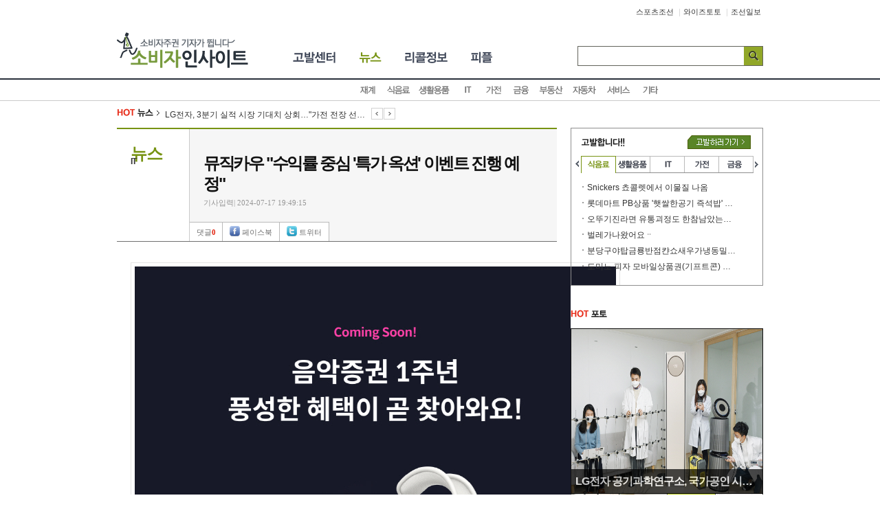

--- FILE ---
content_type: text/html; charset=UTF-8
request_url: http://onekorea.sportschosun.com/news/news.php?id=202407170100133300018733
body_size: 64142
content:
<!DOCTYPE html PUBLIC "-//W3C//DTD XHTML 1.0 Transitional//EN" "http://www.w3.org/TR/xhtml1/DTD/xhtml1-transitional.dtd">
<html xmlns="http://www.w3.org/1999/xhtml">
<head>
		<title>소비자인사이트 :: 뮤직카우 "수익률 중심 '특가 옥션' 이벤트 진행 예정"</title>

	<meta http-equiv="Content-Type" content="text/html; charset=UTF-8">
	<meta http-equiv="Cache-Control" content="No-Cache">
	<meta http-equiv="Pragma" content="No-Cache">

	<meta name="description" content="consumer-insight.co.kr" />
	<meta name="keywords" content="소비자고발,불만,티온네트워크,스포츠조선" />
	<meta name="author" content="티온네트워크,스포츠조선,T-On Network,imbc" />

	<link rel="stylesheet" type="text/css" href="/css/common.css" />

	<script src="https://ajax.googleapis.com/ajax/libs/jquery/1.9.1/jquery.min.js" type="text/javascript"></script>
	<script src="/js/utility/common_util.js" type="text/javascript"></script>
	<script src="/js/lib/string_prototype.js" type="text/javascript"></script>
	<link rel="stylesheet" type="text/css" href="/css/sub.css">

	<script type="text/javascript" src="/js/utility/common_util.js"></script>
</head>
<body>
<dl class="skip">
	<dt class="hidden">바로가기메뉴</dt>
	<dd><a href=".contect">본문바로가기</a></dd>
</dl>
<hr />
<div id="wrap"> 
	<!-- Header -->
	<script type="text/javascript">
	(function($){
		$(document).ready(function() {
			// 서브메뉴에 hover 효과 주기
			$(".lnb_submenu ul li").each(function(index) {
				// 현재 페이지에 해당되는건 항상 on이어야 하니까 제외하고 나머지에만 효과를 준다.
				if (!$(this).hasClass('on')) {
					$(this).hover(function() {
						$(this).addClass('on');
					}, function() {
						$(this).removeClass('on');
					});
				}
			});
		});
	})(jQuery);
	


	//즐겨 찾기 추가
	function addFavorite() {
		window.external.AddFavorite('http://www.consumer-insight.co.kr', '소비자 인사이트');
	}

	//시작 페이지로 설정
	function setStartPage() {
		document.body.style.behavior='url(#default#homepage)';
		document.body.setHomePage('http://www.consumer-insight.co.kr');
	}
</script>
	<div id="header">
		<div class="gnb">
			<ul class="left_gnb">
			</ul>
			<ul class="right_gnb">
                <li><a href="https://www.sportschosun.com/" target="_blank">스포츠조선</a></li>
                <!--li>｜<a href="http://www.blueaward.co.kr" target="_blank">청룡영화상</a></li-->
				<li>｜<a href="http://www.wisetoto.com" target="_blank">와이즈토토</a></li>
				<li style="display: none;">｜<a href="http://www.highcut.co.kr/" target="_blank">하이컷</a></li>
				<li>｜<a href="http://www.chosun.com/" target="_blank">조선일보</a></li>
			</ul>
		</div>
		<!--메뉴-->
		<div class="lnb">
			<div class="lnb_box">
				<h1><a href="/"><img src="/images/common/logo.gif" alt="소비자인사이트" /></a></h1>
				<!--상단메뉴-->
				<div class="lnb_menu">
					<ul>
						<li class=""><a href="/gobal" class="menu cs">소비자고발센터</a></li>
						<li class="on"><a href="/news" class="menu news">뉴스</a> </li>
						<li class=""><a href="/recall" class="menu recall">리콜정보</a></li>
						<li class=""><a href="/people" class="menu people">피플</a> </li>
						<!--li class=""><a href="/changup" class="menu found">창업</a> </li-->
					</ul>
				</div>
				<!--//상단메뉴--> 
				<!--검색-->
				<div class="totalSearch">
					<form action="/search/result.php" method="get">
						<fieldset>
							<legend>통합검색 영역</legend>
							<label for="totalSearch" class="blind">통합검색</label>
							<span class="inpSearch"><input type="text" name="q" id="totalSearch" value="" /></span>
							<input type="submit" alt="검색" class="btnSearch" />
						</fieldset>	
					</form>
				</div>
				<!--//검색-->
			</div>
			<!--서브메뉴 노출시 display:block;, 오버또는 클릭시 li에 class="on" 추가-->
			<div class="lnb_submenu_box" >
				<div class="lnb_submenu" > 
					<!--소비자고발센터-->
					<ul class="cs_sub" style="display:none">
						<li class=""><a href="/gobal/list.php?ca_name=식음료" class="sm1_2">식음료</a></li>
						<li class=""><a href="/gobal/list.php?ca_name=생활용품" class="sm1_3">생활용품</a></li>
						<li class=""><a href="/gobal/list.php?ca_name=IT" class="sm1_4">IT</a></li>
						<li class=""><a href="/gobal/list.php?ca_name=가전" class="sm1_5">가전</a></li>
						<li class=""><a href="/gobal/list.php?ca_name=금융" class="sm1_6">금융</a></li>
						<li class=""><a href="/gobal/list.php?ca_name=부동산" class="sm1_7">부동산</a></li>
						<li class=""><a href="/gobal/list.php?ca_name=자동차" class="sm1_8">자동차</a></li>
						<li class=""><a href="/gobal/list.php?ca_name=서비스" class="sm1_9">서비스</a></li>
						<li class=""><a href="/gobal/list.php?ca_name=기타" class="sm1_10">기타</a></li>
					</ul>
					<!--//소비자고발센터--> 
					<!--뉴스-->
					<ul class="news_sub" style="display:block">
						<li class=""><a href="/news/list.php?ca_name=재계" class="sm1_1">재계</a></li>
						<li class=""><a href="/news/list.php?ca_name=식음료" class="sm1_2">식음료</a></li>
						<li class=""><a href="/news/list.php?ca_name=생활용품" class="sm1_3">생활용품</a></li>
						<li class=""><a href="/news/list.php?ca_name=IT" class="sm1_4">IT</a></li>
						<li class=""><a href="/news/list.php?ca_name=가전" class="sm1_5">가전</a></li>
						<li class=""><a href="/news/list.php?ca_name=금융" class="sm1_6">금융</a></li>
						<li class=""><a href="/news/list.php?ca_name=부동산" class="sm1_7">부동산</a></li>
						<li class=""><a href="/news/list.php?ca_name=자동차" class="sm1_8">자동차</a></li>
						<li class=""><a href="/news/list.php?ca_name=서비스" class="sm1_9">서비스</a></li>
						<li class=""><a href="/news/list.php?ca_name=기타" class="sm1_10">기타</a></li>
					</ul>
					<!--//뉴스--> 
					<!--피플-->
					<ul class="people_sub" style="display:none">
						<li class=""><a href="/people/list.php?ca_name=사람人" class="sm3_1">사람人</a></li>
						<li class=""><a href="/people/list.php?ca_name=인물동정" class="sm3_2">인물동정</a></li>
					</ul>
					<!--//피플--> 
					<!--창업-->
					<ul class="found_sub" style="display:none">
						<li class=""><a href="/changup/list.php?ca_name=소상공인" class="sm4_1">소상공인</a></li>
						<li class=""><a href="/changup/list.php?ca_name=프랜차이즈" class="sm4_2">프랜차이즈</a></li>
						<li class=""><a href="/changup/list.php?ca_name=창업팁" class="sm4_3">창업팁</a></li>
						<li class=""><a href="/changup/list.php?ca_name=트레블" class="sm4_4">트레블</a></li>
						<li class=""><a href="/changup/list.php?ca_name=성공창업기" class="sm4_5">성공창업기</a></li>
					</ul>
					<!--//창업-->

<!--
					<div class="quick">
						<ul>
							<li><a href="http://tcar.sportschosun.com/special/car/index.htm" target="_blank" class="q1">자동차</a></li>
						</ul>
					</div>
-->
				</div>
			</div>
			<!--//서브메뉴--> 
		</div>
		<!--//메뉴--> 
	</div>
	<!--//Header -->

	<hr />

	<!--컨텐츠-->
	<div id="container" class="people news_view">
		<!--핫뉴스-->
		<script type="text/javascript">
(function($){
	$(document).ready(function() {
		var hotnewsList = $(".hotnewsls");
		var hotnewsLastIdx = hotnewsList.length-1;
		var hotnewsCurrIdx = 0;
		
		hotnewsList.eq(0).show();
	

		$(".hotnews .pre").click(function() {
			hotnewsCurrIdx--;
			if (hotnewsCurrIdx < 0) {
				hotnewsCurrIdx = hotnewsLastIdx;
			}
			//alert(hotnewsCurrIdx);
			hotnewsList.hide().eq(hotnewsCurrIdx).show();
		});

		$(".hotnews .next").click(function() {
			hotnewsCurrIdx++;
			if (hotnewsCurrIdx > hotnewsLastIdx) {
				hotnewsCurrIdx = 0;
			}
			//alert(hotnewsCurrIdx);
			hotnewsList.hide().eq(hotnewsCurrIdx).show();
		});

		playHotNews();
	});
	
	function playHotNews() {
		setTimeout(function() {
			$(".hotnews .next").click();
			playHotNews();
		},5000);
	}
})(jQuery);

</script>
		<div class="hotnews">
			<h4><span>핫뉴스</span></h4>
			<span class="hotnewsls" style="display: none"><a href="/news/news.php?id=202510140100071030008608" title="동서식품 &apos;제15회 동서커피클래식&apos;, 대구서 11월 개최">동서식품 &apos;제15회 동서커피클래식&apos;, 대구서 11월 개최</a></span>
			<span class="hotnewsls" style="display: none"><a href="/news/news.php?id=202510140100070930008601" title="LG전자, 3분기 실적 시장 기대치 상회…&quot;가전 전장 선전 영향&quot;">LG전자, 3분기 실적 시장 기대치 상회…&quot;가전 전장 선전 영향&quot;</a></span>
			<span class="hotnewsls" style="display: none"><a href="/news/news.php?id=202510130100066430008125" title="LG유플러스, 지역 특색 살린 프로모션 활용 소상공인 지원 강화">LG유플러스, 지역 특색 살린 프로모션 활용 소상공인 지원 강화</a></span>
			<span class="hotnewsls" style="display: none"><a href="/news/news.php?id=202510130100066370008120" title="하나금융, &apos;2025 핑크런&apos; 참여 &quot;기부문화 확산·ESG경영 실천&quot;">하나금융, &apos;2025 핑크런&apos; 참여 &quot;기부문화 확산·ESG경영 실천&quot;</a></span>
			<span class="hotnewsls" style="display: none"><a href="/news/news.php?id=202510130100066330008117" title="SK텔레콤, 자급제 서비스 &apos;에어(air)&apos; 개통 &quot;혜택 제공 확대&quot;">SK텔레콤, 자급제 서비스 &apos;에어(air)&apos; 개통 &quot;혜택 제공 확대&quot;</a></span>
			<span class="hotnewsls" style="display: none"><a href="/news/news.php?id=202510130100066180008102" title="아우디 코리아, 부산 해운대 전시장 신규 오픈 &quot;영남권 접근성 확대&quot;">아우디 코리아, 부산 해운대 전시장 신규 오픈 &quot;영남권 접근성 확대&quot;</a></span>
			<span class="hotnewsls" style="display: none"><a href="/news/news.php?id=202510130100066160008101" title="터키항공-에어알제리, 전략적 파트너십 강화">터키항공-에어알제리, 전략적 파트너십 강화</a></span>
			<span class="hotnewsls" style="display: none"><a href="/news/news.php?id=202510130100065730008000" title="제주항공, 국제선 검역 안내서 디지털 전환…&quot;A4 종이, 연간 4만장 절감&quot;">제주항공, 국제선 검역 안내서 디지털 전환…&quot;A4 종이, 연간 4만장 절감&quot;</a></span>
			<span class="hotnewsls" style="display: none"><a href="/news/news.php?id=202510130100065580007987" title="&quot;프랜차이즈 ERP하나면 가맹점 관리·계약 관리꺼지&quot;">&quot;프랜차이즈 ERP하나면 가맹점 관리·계약 관리꺼지&quot;</a></span>
			<span class="hotnewsls" style="display: none"><a href="/news/news.php?id=202510130100065430007973" title="제주관광공사, 마이스 시장 세계로 정조준…글로벌 박람회서 매력 알려">제주관광공사, 마이스 시장 세계로 정조준…글로벌 박람회서 매력 알려</a></span>
			<span class="pre"><a href="javascript:;">이전</a></span>
			<span class="next"><a href="javascript:;">다음</a></span>
		</div>		<!--//핫뉴스--> 
		<!--컨텐츠본문--> 
		<div class="contect">
			<!--2단 왼쪽영역-->
			<div class="left_side"> 
				<!--본문영역-->
				<div class="article"> 
					<!--뉴스타이틀-->
					<div class="article_titbx">
						<span class="article_link">
							<h3><a href="/news/list.php"><strong>뉴스</strong></a></h3>
							<a href="/news/list.php?ca_name=IT" class="articlesub_tit"><strong>IT</strong></a>
						</span>
						<span class="article_tit">
							<h4>뮤직카우 "수익률 중심 '특가 옥션' 이벤트 진행 예정"</h4>
							<span>기사입력| <em>2024-07-17 19:49:15</em></span>
	                         <ul class="article_bt">
								<li><a href="#" class="whatup">댓글<strong>0</strong></a></li>
								<li><a href="javascript:;" onclick="snsLinker('facebook', '뮤직카우 \"수익률 중심 \'특가 옥션\' 이벤트 진행 예정\"', 'http://www.consumer-insight.co.kr/news/news.php?id=202407170100133300018733')" class="facebook">페이스북</a></li>
								<li><a href="javascript:;" onclick="snsLinker('twitter', '뮤직카우 \"수익률 중심 \'특가 옥션\' 이벤트 진행 예정\"', 'http://www.consumer-insight.co.kr/news/news.php?id=202407170100133300018733')" class="twiter">트위터</a></li>
								<!--li><a href="javascript:;" onclick="snsLinker('me2day', '뮤직카우 \"수익률 중심 \'특가 옥션\' 이벤트 진행 예정\"', 'http://www.consumer-insight.co.kr/news/news.php?id=202407170100133300018733')" class="metoday">미투데이</a></li-->
								<!--<li><a href="#" class="mail">메일</a></li>
								<li><a href="#" class="print">프린트</a></li> -->
							</ul>
						</span>
						
					</div>
					<!--//뉴스타이틀-->
					<!--뉴스컨텐츠-->
					<div class="article_body">
						<div class="img_border_box"><span class="img_border"><img src="https://www.sportschosun.com/article/html/2024/07/17/2024071701001333000187331.jpg" /><span class="img_explain"></span></span></div>
<!--
-->

				뮤직카우가 17일 AOA 'ELVIS(엘비스)' 옥션을 오픈, 해당 옥션 이후 음악수익증권 발행 1주년을 기념하는 스페셜 옥션 및 이벤트를 진행할 예정이다. <br/><br/>뮤직카우에 따르면 7월 17일부터 7월 23일까지 2.5세대 대표 걸그룹 AOA의 데뷔곡인 'ELVIS'의 저작인접권을 기초자산으로 하는 음악증권 2500주의 옥션을 진행한다. 발매 13년차임에도 최근 4년간 꾸준한 저작권료 추이를 보여주며 팬들의 사랑을 받고 있는 곡이다.<br/><br/>옥션 시작가는 1만7000원으로, 시작가 기준 뮤직카우 플랫폼에 공시된 ELIVS의 과거 1년 저작권료 수익률은 12.6%다. 시작가의 +30%에 해당하는 상한가(22100원)로 모집 예정 수량이 모두 낙찰될 경우 조기 마감될 수 있다.<br/><br/>7월 들어 정효빈 '몇 번의 이별', AOA 'ELVIS'까지 과거 1년 저작권료 수익률 10%대 곡들의 옥션을 연이어 선보인 뮤직카우는 7월 24일부터 음악수익증권 발행 1주년을 기념한 이벤트를 진행하고, 더 스페셜한 옥션을 선보일 예정이다.<br/><br/>뮤직카우는 17일 공지를 통해 작년 9월 첫 발행된 '음악수익증권' 1주년을 기념하는 사전 이벤트 계획을 밝혔다. 스페셜 옥션 라인업, 포인트 지급, 경품 추첨 등 다양한 혜택을 포함한 음악수익증권 발행 1주년 기념 사전 이벤트를 진행할 예정이다. 특히 스페셜 옥션에서는 옥션 시작가를 기준으로 최근 1년 저작권료 수익률 14~20%대의 초특가 라인업을 선보인다는 계획이다.<br/><br/>뮤직카우 관계자는 "음악투자 시장에 대한 지속적인 관심과 사랑에 감사하는 마음으로, 고객들이 최대한의 수익을 경험할 수 있도록 이번 옥션을 준비했다"며 "음악과 투자의 즐거움을 함께 나눌 수 있는 혁신적 플랫폼으로 성장하기 위해 최선을 다하겠다"고 말했다. <br/><br/>김세형 기자 fax123@sportschosun.com					</div>
					<!--//뉴스컨텐츠-->
					<!--하단네비-->
					<div class="article_navi">
						<ul>
							<li><a href="/news/list.php">기사목록</a></li>
						</ul>
					</div>
					<!--//하단네비-->
					<!--이섹션의 다른뉴스-->
					<div class="article_other">
						<h4>IT 관련기사</h4>
						<ul>
							<li><a href="news.php?id=202510140100070930008601" class="bullet link_txt">LG전자, 3분기 실적 시장 기대치 상회…"가전 전장 선전 영향"<span>IT</span></a></li>
							<li><a href="news.php?id=202510130100066430008125" class="bullet link_txt">LG유플러스, 지역 특색 살린 프로모션 활용 소상공인 지원 강화<span>IT</span></a></li>
							<li><a href="news.php?id=202510130100066330008117" class="bullet link_txt">SK텔레콤, 자급제 서비스 '에어(air)' 개통 "혜택 제공 확대"<span>IT</span></a></li>
							<li><a href="news.php?id=202509170100122980018532" class="bullet link_txt">에이닷 품은 티맵, 대화형 모빌리티 AI 에이전트로 진화<span>IT</span></a></li>
							<li><a href="news.php?id=202509170100122970018531" class="bullet link_txt">SK텔레콤, 추석 연휴 맞아 T기내 와이파이 무료 체험 제공<span>IT</span></a></li>
						</ul>
					</div>
					<!--//이섹션의 다른뉴스-->
					<!--댓글-->
										<!--//댓글-->
					<div class="list_bt"> 
						<span class="pre_bt"><a href="javascript:;" onclick="history.back()">이전페이지로</a> ｜</span> 
						<span class="top_bt"><a href="#top">맨위로</a></span>
					</div>
				</div>
				<!--본문영역--> 
			</div>
			<!--//2단 왼쪽영역--> 
			<!--2단 오른쪽영역-->
			<div class="right_side"> 
				<!--고발합니다-->
				<script type="text/javascript">
	(function($){
		$(document).ready(function() {
			var tablist = $(".tablist");
			
			// 첫 탭 선택
			tablist.eq(0).show();
			
			// 탭 클릭시 탭 색 및 리스트 변경
			var tabmenu = $(".tabmenu li a");
			tabmenu.each(function(index) {
				$(this).mouseover(function() {
					tabmenu.find("strong").remove();
					$(this).prepend('<strong></strong>');
					tablist.hide().eq(index).show();
				});
			});
			
			// 오른쪽, 왼쪽 탭메뉴 이동
			var tabmenuLi = $(".tabmenu li");
			var blockSize = 5;
			var currIdx = 0;
			var lastIdx  = tabmenuLi.length-1;
			
			// 왼쪽
			$(".tab_left").click(function() {
				if (0 < currIdx) {
					currIdx--;
					tabmenuLi.eq(currIdx+blockSize).hide();
					tabmenuLi.eq(currIdx).show();
				}
			});

			// 오른쪽
			$(".tab_right").click(function() {
				if (currIdx+blockSize < lastIdx+1) {
					tabmenuLi.eq(currIdx).hide();
					tabmenuLi.eq(currIdx+blockSize).show();
					currIdx++;
				}
			});

		});
	})(jQuery);
	
</script>
                
				<!-- 클릭시 <strong></strong>삽입하면 on효과 / 좌측우측버튼클릭시 탭 하나씩 이동 / 마지막 탭에서 우측버튼클릭안되게-->
				<div class="cs_gobal">
					<h4>고발합니다</h4>
					<span class="gobt"><a href="/gobal">고발하러가기버튼</a></span>
					<ul class="tabmenu">
						<a href="javascript:;" class="tab_left">왼쪽</a>
						<li style="display:block;"><a href="javascript:;" class="tab1"><strong></strong>식음료</a></li>
						<li style="display:block;"><a href="javascript:;" class="tab2">생활용품</a></li>
						<li style="display:block;"><a href="javascript:;" class="tab3">IT</a></li>
						<li style="display:block;"><a href="javascript:;" class="tab4">가전</a></li>
						<li style="display:block;"><a href="javascript:;" class="tab5">금융</a></li>
						<li style="display:none;"><a href="javascript:;" class="tab6">부동산</a></li>
						<li style="display:none;"><a href="javascript:;" class="tab7">자동차</a></li>
						<li style="display:none;"><a href="javascript:;" class="tab8">서비스</a></li>
						<li style="display:none;"><a href="javascript:;" class="tab9">기타</a></li>
						<a href="javascript:;" class="tab_right">오른쪽</a>
					</ul>
					<ul class="tablist" style="display:none;">
						<!--bt01:접수완료,bt02:처리중,bt03:답변완료-->
						<li>
							<a href="/gobal/view.php?wr_id=2038" class="bullet">Snickers 쵸콜렛에서 이물질 나옴</a>
						</li>
						<li>
							<a href="/gobal/view.php?wr_id=1802" class="bullet">롯데마트 PB상품 '햇쌀한공기 즉석밥' 또~!!!! 문제 발생</a>
						</li>
						<li>
							<a href="/gobal/view.php?wr_id=1739" class="bullet">오뚜기진라면 유통괴정도 한참남았는데 곰팡이..본사전화했지만 라면 한박스보내준다고.. 죄송하단는말 만하는데..유명업체에서 이렇게 소비자들에게 미안하다는 말만하고 넘어가도 되는지?정말 화가나요..아들 이제 초딩 이라간식으로 먹으라고 물끓이는 방법과 조리하는 과정을가르켜줬는데..아무도없을때 멋도모르고먹었으면 어떻게 됐을까하는생각에 더화가나고 소름이돋네요.이에대해 손해배상청구해도 되는지 궁금해요..답좀가르켜주세요..</a>
						</li>
						<li>
							<a href="/gobal/view.php?wr_id=1621" class="bullet">벌레가나왔어요ᆢ</a>
						</li>
						<li>
							<a href="/gobal/view.php?wr_id=1616" class="bullet">분당구야탑금룡반점캰쇼새우가냉동밀가루튀김</a>
						</li>
						<li>
							<a href="/gobal/view.php?wr_id=1581" class="bullet">도미노 피자 모바일상품권(기프트콘) 소비자 기만행위</a>
						</li>
					</ul>
					<ul class="tablist" style="display:none;">
						<!--bt01:접수완료,bt02:처리중,bt03:답변완료-->
						<li>
							<a href="/gobal/view.php?wr_id=1864" class="bullet">디지털도어락</a>
						</li>
						<li>
							<a href="/gobal/view.php?wr_id=1856" class="bullet">르네셀화장품</a>
						</li>
						<li>
							<a href="/gobal/view.php?wr_id=1848" class="bullet">키친아트 냄비손잡이(통주물) 에 손을 데었습니다</a>
						</li>
						<li>
							<a href="/gobal/view.php?wr_id=1767" class="bullet">쇼파 에이에스 받고 싶어요</a>
						</li>
						<li>
							<a href="/gobal/view.php?wr_id=1672" class="bullet">환불불이행</a>
						</li>
						<li>
							<a href="/gobal/view.php?wr_id=1619" class="bullet">TOMS 병행수입 제품이라고 하는데 가품을 판매하는 듯 합니다</a>
						</li>
					</ul>
					<ul class="tablist" style="display:none;">
						<!--bt01:접수완료,bt02:처리중,bt03:답변완료-->
						<li>
							<a href="/gobal/view.php?wr_id=2668" class="bullet">맥북 사고 맹붕</a>
						</li>
						<li>
							<a href="/gobal/view.php?wr_id=2115" class="bullet">LG스마트폰액정불량</a>
						</li>
						<li>
							<a href="/gobal/view.php?wr_id=1851" class="bullet">유플러스 알뜰폰 프리티 의 상담센터 직원이 3번씩이나 탈퇴권유하네요</a>
						</li>
						<li>
							<a href="/gobal/view.php?wr_id=1836" class="bullet">LG전자 저장소암호 버그에 대해 소비자에게 책임을 떠넘기네요.</a>
						</li>
						<li>
							<a href="/gobal/view.php?wr_id=1800" class="bullet">옵티머스 LTE 2 저장소 암호를 해독하려면...</a>
						</li>
						<li>
							<a href="/gobal/view.php?wr_id=1799" class="bullet">LG 옵티머스 LTE2 운영체제 및 버그 수정 등 소프트웨어 업그레이드 사후지원 불이행 논란</a>
						</li>
					</ul>
					<ul class="tablist" style="display:none;">
						<!--bt01:접수완료,bt02:처리중,bt03:답변완료-->
						<li>
							<a href="/gobal/view.php?wr_id=2796" class="bullet">구입 8개월째 심각한 고장발생</a>
						</li>
						<li>
							<a href="/gobal/view.php?wr_id=1842" class="bullet">어이없는  냉장고 소음기준</a>
						</li>
						<li>
							<a href="/gobal/view.php?wr_id=1806" class="bullet">한일정수기의 실체를 고발 합니다</a>
						</li>
						<li>
							<a href="/gobal/view.php?wr_id=1708" class="bullet">광고보고 구입하다 낭패보는 쿠팡제품</a>
						</li>
						<li>
							<a href="/gobal/view.php?wr_id=1696" class="bullet">lg베스트샵 부평점 대표자.이사. 사람 무시 반말</a>
						</li>
						<li>
							<a href="/gobal/view.php?wr_id=1675" class="bullet">불만제로 LG먼지세탁기  사후처리</a>
						</li>
					</ul>
					<ul class="tablist" style="display:none;">
						<!--bt01:접수완료,bt02:처리중,bt03:답변완료-->
						<li>
							<a href="/gobal/view.php?wr_id=2975" class="bullet">청개구리투자클럽</a>
						</li>
						<li>
							<a href="/gobal/view.php?wr_id=1858" class="bullet">카드 납부가 가능함에도 불구하고 카드 납부가 안된다고 안내해 손해 발생 </a>
						</li>
						<li>
							<a href="/gobal/view.php?wr_id=1755" class="bullet">사기증권컨설팅청개구리 투자클럽을 고발합니다 2</a>
						</li>
						<li>
							<a href="/gobal/view.php?wr_id=1754" class="bullet">사기 증권컨설팅 회사를 고발합니다</a>
						</li>
						<li>
							<a href="/gobal/view.php?wr_id=1537" class="bullet">동아상조관련</a>
						</li>
						<li>
							<a href="/gobal/view.php?wr_id=1528" class="bullet">지로 요금에 관하여</a>
						</li>
					</ul>
					<ul class="tablist" style="display:none;">
						<!--bt01:접수완료,bt02:처리중,bt03:답변완료-->
						<li>
							<a href="/gobal/view.php?wr_id=1870" class="bullet">인천 용현 sk 스카이뷰 동호수지정 환불 건</a>
						</li>
						<li>
							<a href="/gobal/view.php?wr_id=1768" class="bullet">입주한 주택의 하자 발생 </a>
						</li>
						<li>
							<a href="/gobal/view.php?wr_id=1560" class="bullet">sk 스카이뷰 동호수 지정금 사기</a>
						</li>
						<li>
							<a href="/gobal/view.php?wr_id=1473" class="bullet">지니 1577-5337 내비게이션 sw update시 SD카드 오류</a>
						</li>
						<li>
							<a href="/gobal/view.php?wr_id=1314" class="bullet">인천 sk 스카이뷰 미분양 아파트 동호수 지정계약사기</a>
						</li>
						<li>
							<a href="/gobal/view.php?wr_id=1025" class="bullet">용인시 두산위브를 사기분양으로 고발합니다.</a>
						</li>
					</ul>
					<ul class="tablist" style="display:none;">
						<!--bt01:접수완료,bt02:처리중,bt03:답변완료-->
						<li>
							<a href="/gobal/view.php?wr_id=2508" class="bullet">개보다도 못한 르노 삼성</a>
						</li>
						<li>
							<a href="/gobal/view.php?wr_id=2370" class="bullet">폭스바겐 계열사 만트럭 버스 코리아를 고발합니다.</a>
						</li>
						<li>
							<a href="/gobal/view.php?wr_id=2119" class="bullet">뉴코란도C 신차 녹현상</a>
						</li>
						<li>
							<a href="/gobal/view.php?wr_id=1971" class="bullet">크라이슬러 300c 결함으로인한피해</a>
						</li>
						<li>
							<a href="/gobal/view.php?wr_id=1961" class="bullet">GM 불량리콜 묵살하는 고객서비스 신고!</a>
						</li>
						<li>
							<a href="/gobal/view.php?wr_id=1866" class="bullet">제주 BMW 서비스센터와 도장 판금쪽 하청업체</a>
						</li>
					</ul>
					<ul class="tablist" style="display:none;">
						<!--bt01:접수완료,bt02:처리중,bt03:답변완료-->
						<li>
							<a href="/gobal/view.php?wr_id=2601" class="bullet">TNT익스프레스</a>
						</li>
						<li>
							<a href="/gobal/view.php?wr_id=1874" class="bullet">뉴스야 성인광고야?!</a>
						</li>
						<li>
							<a href="/gobal/view.php?wr_id=1825" class="bullet">lg유플러스 명의도용</a>
						</li>
						<li>
							<a href="/gobal/view.php?wr_id=1760" class="bullet">이사 서비스</a>
						</li>
						<li>
							<a href="/gobal/view.php?wr_id=1723" class="bullet">이마트 주차창 경사진 곳에서 카트가 구른 사고</a>
						</li>
						<li>
							<a href="/gobal/view.php?wr_id=1711" class="bullet">kt전화를 탈퇴 했는대도  계속요금을 이체해가서 다시 탈퇴서류를 제 출 다시탈퇴했는대도 떼어감</a>
						</li>
					</ul>
					<ul class="tablist" style="display:none;">
						<!--bt01:접수완료,bt02:처리중,bt03:답변완료-->
						<li>
							<a href="/gobal/view.php?wr_id=2793" class="bullet">카드 단말기 이용료 를 명의이전이후인데도 불구 자동이체시켜감</a>
						</li>
						<li>
							<a href="/gobal/view.php?wr_id=2141" class="bullet">한일월드 운동기기 무료체험단 관련</a>
						</li>
						<li>
							<a href="/gobal/view.php?wr_id=2139" class="bullet">한일월드에서 정수기</a>
						</li>
						<li>
							<a href="/gobal/view.php?wr_id=1876" class="bullet">문화훈장 후보추천자에 이의가 있다^^</a>
						</li>
						<li>
							<a href="/gobal/view.php?wr_id=1875" class="bullet">뉴스? 아니면 성인사이트?</a>
						</li>
						<li>
							<a href="/gobal/view.php?wr_id=1860" class="bullet">답변주신다면서요 제보하라면서요</a>
						</li>
					</ul>
				</div>
                <div class="bgfff">공백</div>
				<!--//고발합니다-->

				<!--핫포토-->
				<script type="text/javascript">
(function($){
	
	var isHotphotoPlay = true;
	var hotphotoCurIdx = 0;
	
	$(document).ready(function() {
		var hotPhotoImg = $(".hotphoto .img_load");
		var hotPhotoList = $(".hotphoto ul li");
		var hotPhotoListSpan = $(".hotphoto ul li span");
		hotPhotoImg.first().show();
		hotPhotoList.last().addClass('end');
		hotPhotoListSpan.first().addClass('on');
		
		hotPhotoList.each(function(index) {
			$(this).hover(function() {
				hotPhotoImg.hide().eq(index).show();
				hotPhotoListSpan.removeClass('on').eq(index).addClass('on');
				isHotphotoPlay = false;
				hotphotoCurIdx = index;
			}, function() {
				isHotphotoPlay = true;
			});
		});
		
		playHotPhoto();
		
	});

	function playHotPhoto() {
		setTimeout(function() {
			if (isHotphotoPlay) {
				hotphotoCurIdx++;
				if (hotphotoCurIdx > 3) {
					hotphotoCurIdx = 0;
				}
				$(".hotphoto .img_load").hide().eq(hotphotoCurIdx).show();
				$(".hotphoto ul li span").removeClass('on').eq(hotphotoCurIdx).addClass('on');
			}
			playHotPhoto();
		},3000);
	}
})(jQuery);
</script>
                 
				<div class="hotphoto">
					<h4 class="">핫포토</h4>
					<div class="img_load" style="display: none">
						<a href="/news/news.php?id=202102240100176010011434" target="_top">
							<img src="https://www.sportschosun.com/article/html/2021/02/24/2021022401001760100114341.jpg" />
							<span class="hotphoto_tit"><strong>LG전자, 여의도에 국내 백화점 최대 매장 선보여</strong></span>
						</a>
					</div>
					<div class="img_load" style="display: none">
						<a href="/news/news.php?id=202002130100100770006545" target="_top">
							<img src="https://www.sportschosun.com/article/html/2020/02/13/2020021301001007700065451.jpg" />
							<span class="hotphoto_tit"><strong>삼성전자서비스, '휴대폰 방문 서비스' 도입</strong></span>
						</a>
					</div>
					<div class="img_load" style="display: none">
						<a href="/news/news.php?id=202102250100183270011925" target="_top">
							<img src="https://www.sportschosun.com/article/html/2021/02/25/2021022501001832700119251.jpg" />
							<span class="hotphoto_tit"><strong>LG전자 공기과학연구소, 국가공인 시험기관 인정 </strong></span>
						</a>
					</div>
					<div class="img_load" style="display: none">
						<a href="/news/news.php?id=202002170100112300007415" target="_top">
							<img src="https://www.sportschosun.com/article/html/2020/02/16/2020021701001123000074151.jpg" />
							<span class="hotphoto_tit"><strong>현대차, 여수광양항만공사와 '수소전기트럭 시범사업 MOU' 체결</strong></span>
						</a>
					</div>
					<ul>
						<li><a href="javascript:;"><span class=""></span><img src="https://www.sportschosun.com/article/html/2021/02/24/2021022401001760100114341_l.jpg" /></a></li>
						<li><a href="javascript:;"><span class=""></span><img src="https://www.sportschosun.com/article/html/2020/02/13/2020021301001007700065451_l.jpg" /></a></li>
						<li><a href="javascript:;"><span class=""></span><img src="https://www.sportschosun.com/article/html/2021/02/25/2021022501001832700119251_l.jpg" /></a></li>
						<li><a href="javascript:;"><span class=""></span><img src="https://www.sportschosun.com/article/html/2020/02/16/2020021701001123000074151_l.jpg" /></a></li>
					</ul>
				</div>
                <div class="bgfff">공백</div>
				<!--//핫포토--> 

				<!--많이본뉴스-->
								<div class="realrank">
					<h4>많이본뉴스</h4>
					<ul>
						<li class="num1"><strong><a href="/news/news.php?id=202510140100071030008608" title="동서식품 '제15회 동서커피클래식', 대구서 11월 개최" class="link_txt">동서식품 '제15회 동서커피클래식', 대구서 11월 개최</a></strong></li>
						<li class="num2"><strong><a href="/news/news.php?id=202510140100070930008601" title="LG전자, 3분기 실적 시장 기대치 상회…'가전 전장 선전 영향'" class="link_txt">LG전자, 3분기 실적 시장 기대치 상회…'가전 전장 선전 영향'</a></strong></li>
						<li class="num3"><strong><a href="/news/news.php?id=202510130100066430008125" title="LG유플러스, 지역 특색 살린 프로모션 활용 소상공인 지원 강화" class="link_txt">LG유플러스, 지역 특색 살린 프로모션 활용 소상공인 지원 강화</a></strong></li>
						<li class="num4"><strong><a href="/news/news.php?id=202510130100066370008120" title="하나금융, '2025 핑크런' 참여 '기부문화 확산·ESG경영 실천'" class="link_txt">하나금융, '2025 핑크런' 참여 '기부문화 확산·ESG경영 실천'</a></strong></li>
						<li class="num5"><strong><a href="/news/news.php?id=202510130100066330008117" title="SK텔레콤, 자급제 서비스 '에어(air)' 개통 '혜택 제공 확대'" class="link_txt">SK텔레콤, 자급제 서비스 '에어(air)' 개통 '혜택 제공 확대'</a></strong></li>
						<li class="num6"><strong><a href="/news/news.php?id=202510130100066180008102" title="아우디 코리아, 부산 해운대 전시장 신규 오픈 '영남권 접근성 확대'" class="link_txt">아우디 코리아, 부산 해운대 전시장 신규 오픈 '영남권 접근성 확대'</a></strong></li>
						<li class="num7"><strong><a href="/news/news.php?id=202510130100066160008101" title="터키항공-에어알제리, 전략적 파트너십 강화" class="link_txt">터키항공-에어알제리, 전략적 파트너십 강화</a></strong></li>
						<li class="num8"><strong><a href="/news/news.php?id=202510130100065730008000" title="제주항공, 국제선 검역 안내서 디지털 전환…'A4 종이, 연간 4만장 절감'" class="link_txt">제주항공, 국제선 검역 안내서 디지털 전환…'A4 종이, 연간 4만장 절감'</a></strong></li>
						<li class="num9"><strong><a href="/news/news.php?id=202510130100065580007987" title="'프랜차이즈 ERP하나면 가맹점 관리·계약 관리꺼지'" class="link_txt">'프랜차이즈 ERP하나면 가맹점 관리·계약 관리꺼지'</a></strong></li>
						<li class="num10"><strong><a href="/news/news.php?id=202510130100065430007973" title="제주관광공사, 마이스 시장 세계로 정조준…글로벌 박람회서 매력 알려" class="link_txt">제주관광공사, 마이스 시장 세계로 정조준…글로벌 박람회서 매력 알려</a></strong></li>
					</ul>
				</div>
				<!--//많이본뉴스--> 

				<!--창업정보-->
								<div class="found_info">
					<h4>창업정보</h4>
					<span class="more"><a href="/changup">더보기</a></span>
					<ul>
						<li>

<!--
							<a href="/changup/news.php?id=201507170100199470014119" title="친환경 유기농 전문점 초록마을, 업계 최초 400호점 돌파">
								<span class="img_bx">
									<span class="imgline"></span>
									<img src="http://sports.chosun.com/news/html/2015/07/17/2015071801002041600144301_l.jpg" />
								</span>
-->
                        		<span class="cont_bx">
                        			<strong>친환경 유기농 전문점 초록마을, 업계 최초 400호점 돌파</strong>
                        			<span class="cont">친환경 유기농 대표 브랜드 초록마을(대표이사 박용주, www.choroc.com)은 지난 16일 오전 대구광역시 수성구 범어동에 위치한 초록마을 대구수성점 오픈과 동시에 초록마을 400호점 돌파 기념 행사를 진행했다. 이날 행사장에는 초록마을 박용주 대표 등 초록마을 관계자와 대구수성점 관계자들이 참석한 가운데 대구수성점 신규 오픈과 초록마을 400호점 돌파를 축하하며 컷팅식과 기념촬영 시간을 가졌다..

초록마을 대구수성점 김태일 점주는 행사를 통해 &quot;평소 건강한 먹을 거리에 대해 관심이 많았고, 창업을 준비하면서 사람들에게 가치를 부여할 수 있는 아이템을 찾던 중 친환경?유기농 전문점 대표 브랜드인 초록마을이 적합하다고 생각하여 창업을 결심하게 되었다.&quot;라며 &quot;더불어 대구수성점이 400호점이라 더욱 뜻 깊게 생각하며, 끊임없이 노력해 1등 가맹점으로 성장할 것이다.&quot;라고 포부를 밝혔다.

또한 초록마을 박용주 대표이사는 축사를 통해 &quot;지난 2002년 1호점인 마포점을 시작으로 2012년 300호점 돌파 이후 3년여만에 이룬 쾌거이며, 친환경 유기농 업계 최초이자 독보적인 1위이다.&quot;며 &quot;이는 초록마을의 철저하고 엄격한 품질 관리 시스템이 소비자들의 건강한 먹거리에 대한 높은 니즈를 충족시켜 줄 수 있었기에 이룰 수 있었던 성과이다. 앞으로도 업계 최고의 품질 관리 시스템을 통해 안전한 먹거리를 지속적으로 공급하고, 가맹점과 상생하며 함께 발전할 것이다.&quot;라고 밝혔다. 송진현 기자 jhsong@sportschosun.com</span>
                       			</span>
							</a>
						</li>
						<li>

<!--
							<a href="/changup/news.php?id=201507070100075680005168" title="프랜차이즈산업협회, 9월3일~5일 제35회 프랜차이즈창업박람회 개최">
								<span class="img_bx">
									<span class="imgline"></span>
									<img src="http://sports.chosun.com/news/html/2015/07/07/2015070701000756800051681_l.jpg" />
								</span>
-->
                        		<span class="cont_bx">
                        			<strong>프랜차이즈산업협회, 9월3일~5일 제35회 프랜차이즈창업박람회 개최</strong>
                        			<span class="cont">국내 최대 규모의 프랜차이즈박람회가 하반기 개최를 앞두고 부스 참가 기업을 선착순 모집한다. 

(사)한국프랜차이즈산업협회(회장 조동민)는 오는 9월3일부터 5일까지 학여울역 서울무역전시컨벤션센터(SETEC) 전관에서 개최되는 &apos;제35회 프랜차이즈창업박람회&apos; 참가업체를 선착순 모집한다고 밝혔다. 

깊은 역사와 국내 최대 규모를 자랑하는 한국프랜차이즈산업협회의 프랜차이즈박람회는 매번 수만명의 참관객 수를 자랑해 부스 조기 매진이라는 성과를 기록하고 있다. 

협회는 이번에도 박람회 부스 판매 개시 2주만에 70%가 판매되는 성과를 보이고 있어 조기 매진이 예상되므로 신청을 서둘러 달라고 전했다. 

특히 이번 박람회는 협회가 지난 6월 aT센터에서 개최한 &apos;착한박람회&apos;의 취지를 이어가고자 3개의 전시관 중 창의관 한 곳을 기본부스로만 구성, 경기 불황속에서 가맹본부의 참가 부담을 덜어주는 동반상생·나눔 박람회로 주목받고 있다. 

협회는 부스 위치 선점에 대한 공정성을 높이기 위해 온라인 홈페이지(http://kfaexpo.kr)를 통해서만 신청접수를 받아 선착순 마감한다. 

사업기획팀 민재기 차장은 &quot;동반상생과 나눔을 취지로 가맹본부들의 참가 부담을 덜어 주기 위해 기본부스로만 구성한 전시관을 마련한 데에 참가업체들의 호응이 폭발적이다. 어느 때보다 빠른 부스 참가로 조기 마감이 예상되니 서둘러 신청해 줄 것&quot;을 당부했다. 

한편, 프랜차이즈창업박람회는 프랜차이즈 창업 정보와 사업아이템을 수집할 수 있는 국내 최대 규모의 정보 교류의 장이다. 이번 박람회는 산업통상자원부, 농림축산식품부, 고용노동부, 식품의약품안전처, 특허청이 후원예정이며, 한국프랜차이즈산업협회가 주최·주관한다. 송진현 기자 jhsong@sportschosun.com</span>
                       			</span>
							</a>
						</li>
						<li>

<!--
							<a href="/changup/news.php?id=201507060100063880004329" title="놀부, 일본 오사카에 복합매장 오픈">
								<span class="img_bx">
									<span class="imgline"></span>
									<img src="http://sports.chosun.com/news/html/2015/07/06/2015070601000638800043291_l.jpg" />
								</span>
-->
                        		<span class="cont_bx">
                        			<strong>놀부, 일본 오사카에 복합매장 오픈</strong>
                        			<span class="cont">종합외식전문기업 (주)놀부(www.nolboo.co.kr, 대표 김준영)가 오는 17일 일본 오사카에 있는 유니버셜스튜디오재팬(이하 USJ)에 &apos;놀부 셰프스 초이스(Nolboo Chef&apos;s Choice)&apos;를 오픈한다. 

&apos;Nolboo Chef&apos;s Choice&apos;는 놀부 대표 브랜드 놀부보쌈, 놀부부대찌개, 놀부항아리갈비의 다양한 메뉴를 한 자리에서 맛볼 수 있는 복합매장으로써 놀부 창립 이래 첫 일본 매장이다. 매장은 연평균 관광객 수 1천만 명을 자랑하는 오사카의 명소 USJ에 입점하여 맥도날드, 하드락카페 등유명 글로벌 브랜드 매장과 나란히 자리해 경쟁할 예정이다. 

해당 매장은 직영점 형태로 운영되며, 향후 놀부의 일본 진출을 위한 메뉴 및 시장 테스팅, 현지 고객 분석 등을 위한 안테나샵으로 임무를 수행한다. 28년 전통과 노하우가 총망라된 핵심 원료와 KEY MIX, 노하우 품목은 현지공장에서 OEM방식으로 공급된다.

한편, 놀부는 지난 3일 일본 오사카의 호텔 케이한 유니버셜 호텔 타워에서 놀부 김준영 대표, 놀부 고경진 전무, 골든아치재팬 미츠오 타나베 대표, 골든아치재팬 마스히로 나카가와 회장 등 다수의 관계자가 참석한 가운데 &apos;놀부 재팬 조인트벤처 조인식&apos;을 진행했다. 놀부는 일본 맥도날드 출신 임원 위주로 구성된 현지 외식업체 골든아치재팬과 합작회사를 설립, 놀부의 일본 진출을 위한 긴밀한 협력과 교류를 지속할 계획이다. 

놀부 COO 고경진 전무이사는 &quot;일본인뿐만 아니라 중국, 동남아 각지의 관광객들이 많이 찾는 일본의 대표 관광지인 USJ에 입점함으로써 고객들에게 K-FOOD를 진가를 놀부의 맛을 통해 선보일 수 있게 되었다&quot;며, &quot;USJ놀부 매장을 글로벌 대표 매장으로 성장시킬 예정이며, 향후 오사카에 이어 동경, 나고야 등 일본의 핵심 도시 위주로 놀부 브랜드를 확장해 나갈 예정이다&quot;고 전했다. 송진현 기자 jhsong@sportschosun.com</span>
                       			</span>
							</a>
						</li>
						<li>

<!--
							<a href="/changup/news.php?id=201506250100309390022401" title="놀부, 제1회 나만의 한식 레시피 공모전 시상식 개최">
								<span class="img_bx">
									<span class="imgline"></span>
									<img src="http://sports.chosun.com/news/html/2015/06/25/2015062601003137800226771_l.jpg" />
								</span>
-->
                        		<span class="cont_bx">
                        			<strong>놀부, 제1회 나만의 한식 레시피 공모전 시상식 개최</strong>
                        			<span class="cont">종합외식전문기업 (주)놀부(www.nolboo.co.kr, 대표 김준영)가 24일 성남 본사에서 &apos;제1회 나만의 한식레시피 공모전&apos; 시상식을 개최했다.

놀부는 28년 간 한식을 기반으로 성장한 국내 대표 외식기업으로써 대한민국을 넘어 세계인의 입맛을 사로 잡을 메뉴 개발을 목표로 &apos;나만의 한식레시피 공모전&apos;을 기획했다.

놀부가 주최하고 한식재단이 후원한 이번 공모전은 3월 16일부터 5월 22일까지 전국 고등학생, 대학생을 대상으로 진행됐으며, 보쌈과 부대찌개에 이색 아이디어를 더한 레시피를 주제로 선정했다. 총 217개 출품작이 접수되었으며, 놀부는 1차 서류심사를 거쳐 2차 본선 경연대회를 열고 맛과 참신성, 상품성, 완성도 등의 심사기준에 따라 최종 수상자를 결정했다. 

수상자는 보쌈 부문 △대상 민요한(광양고등학교) △금상 이성호, 최원진(한국조리과학고등학교) △특별상 김슬아(국민대학교), 부대찌개 부문 △대상 문소연, 최지윤(성신여자대학교) △금상 이형준(우송대학교) △특별상 김철진, 박민정(충남대학교) 씨다. 

놀부는 대상 300만원, 금상 50만원, 특별상 30만원의 상금과 함께 트로피, 상패를 부상으로 수여했다. 더불어 학생들의 소중한 레시피를 향후 실제 메뉴로 출시하는 안도 긍정 검토할 계획이다. 

보쌈 부문 대상을 차지한 문요한 군은 &quot;메뉴를 완성하기까지 많은 시행착오를 겪었는데 영광의 대상을 받게 되어 기쁘다&quot;며, &quot;앞으로도 열심히 해서 멋진 요리사가 되고 싶다&quot;고 소감을 밝혔다.

놀부 안도영 마케팅팀 이사는 &quot;우열을 가리기 힘든 우수한 레시피가 쏟아져 한식에 대한 학생들의 높은 관심과 열정을 느낄 수 있었다&quot;며 &quot;이들의 도전과 열정에 박수를 보내며, 앞으로도 외식 관련 공모전을 개최해 한식 세계화, 외식산업 발전에도 기여할 수 있도록 노력하겠다&quot;고 말했다. 송진현 기자 jhsong@sportschosun.com</span>
                       			</span>
							</a>
						</li>
                    </ul>
				</div>
				<!--//창업정보--> 

				<!--칼럼 li반복-->
								<div class="column">
					<h4>칼럼</h4>
					<span class="more"><a href="/changup/list.php?ca_name=칼럼">더보기</a></span>
					<div class="point">
						<a href="/changup/news.php?id=201303140100102920008192">
							<span class="imgline"></span>
							<img src="/images/common/column_img.jpg" />
							<span class="cont_bx"> <em>이상헌의 창업칼럼</em> <span class="cont">성공창업을 좌우하는 아이템 선정법은?</span> </span>
						</a>
					</div>
					<ul>
						<li><a href="/changup/news.php?id=201312140100127360007741" title="[창업 칼럼] 효율적인 광고, &apos;퍼스널 마케팅&apos;으로 매출 향상 공략" class="bullet link_txt">[창업 칼럼] 효율적인 광고, &apos;퍼스널 마케팅&apos;으로 매출 향상 공략</a></li>
						<li><a href="/changup/news.php?id=201312050100051920002994" title="[창업칼럼] 웰빙, 건강과 소비의 경계선" class="bullet link_txt">[창업칼럼] 웰빙, 건강과 소비의 경계선</a></li>
						<li><a href="/changup/news.php?id=201311280100279170016878" title="[창업칼럼] 청년 창업, 자금이 부족해서 망설이는가?" class="bullet link_txt">[창업칼럼] 청년 창업, 자금이 부족해서 망설이는가?</a></li>
						<li><a href="/changup/news.php?id=201311210100211240012623" title="[창업 칼럼] 2014년 창업 시장 어떤 아이디어가 뜰까?" class="bullet link_txt">[창업 칼럼] 2014년 창업 시장 어떤 아이디어가 뜰까?</a></li>
					</ul>
				</div>
				<!--//칼럼--> 

				<!--리콜뉴스-->
								<div class="recall_news">
					<h4>리콜뉴스</h4>
					<span class="more"><a href="/recall">더보기</a></span>
					<ul>
                        <li><a href="/recall/view.php?wr_id=394" title="물티슈에서 박테리아 검출" class="link_txt"><span>[<em>한국소비자원</em>]</span>물티슈에서 박테리아 검출</a></li>
                        <li><a href="/recall/view.php?wr_id=393" title="식탁용 유아의자 , 영·유아 낙상 위험" class="link_txt"><span>[<em>한국소비자원</em>]</span>식탁용 유아의자 , 영·유아 낙상 위험</a></li>
                        <li><a href="/recall/view.php?wr_id=392" title="소파  충전재 질식 위험" class="link_txt"><span>[<em>한국소비자원</em>]</span>소파  충전재 질식 위험</a></li>
                        <li><a href="/recall/view.php?wr_id=391" title="올 뉴 카니발 차량 정차시 진동 및 공명음 발생" class="link_txt"><span>[<em>한국소비자원</em>]</span>올 뉴 카니발 차량 정차시 진동 및 공명음 발생</a></li>
                        <li><a href="/recall/view.php?wr_id=390" title="라티오(LATTJO) 박쥐망토 질식 또는 부상 우려" class="link_txt"><span>[<em>한국소비자원</em>]</span>라티오(LATTJO) 박쥐망토 질식 또는 부상 우려</a></li>
                        <li><a href="/recall/view.php?wr_id=389" title="중국산 충전용 어댑터 결함" class="link_txt"><span>[<em>한국소비자원</em>]</span>중국산 충전용 어댑터 결함</a></li>
                        <li><a href="/recall/view.php?wr_id=388" title="오미자진액 유통기한 변조" class="link_txt"><span>[<em>식약청</em>]</span>오미자진액 유통기한 변조</a></li>
                        <li><a href="/recall/view.php?wr_id=387" title="염소산이온 초과 명태구이" class="link_txt"><span>[<em>식약청</em>]</span>염소산이온 초과 명태구이</a></li>
                    </ul>
				</div>
				<!--//리콜뉴스--> 
			</div>
		<!--//2단 오른쪽영역-->
		</div> 
		
		<hr />
		<!--//컨텐츠본문-->
		
		<!--하단테마 카테고리모음(모든페이지공통)-->
				<div class="theme_category">
			<h2>하단테마 카테고리모음</h2>
			<div class="category food">
				<h4><a href="/news/list.php?ca_name=식음료" class="more">식음료</a></h4>
				<div class="category_cont">
					<ul>
						<li class="point"><a href="/news/news.php?id=202002140100098060006382" title="'디저트도 프리미엄 시대!' '디저트 티'로 주목받는 마치마치, 13일 상암점 오픈"><span class="img_bx"><span class="imgline"></span> <img src="https://www.sportschosun.com/article/html/2020/02/13/2020021401000980600063821_l.jpg" /></span> <span class="cont_bx"> <strong>'디저트도 프리미엄 시대!' '디저트 티'로 주목받는 마치마치, 13일 상암점 오픈</strong> <span class="cont">우유 푸딩인 판나코타, 톡톡 깨먹는 슈가 크런치, 부드러운 커스터드 크림이 매력적인 크렘 …</span> </span> </a> </li>
						<li><a href="/news/news.php?id=202002130100091250005961" title="맘스터치, '쉬림프포테이토버거' 출시" class="bullet link_txt">맘스터치, '쉬림프포테이토버거' 출시</a></li>
						<li><a href="/news/news.php?id=202002120100080260005255" title="농심, 짜파구리 전 세계에 알린다… 세계 11개 언어로 조리법 안내" class="bullet link_txt">농심, 짜파구리 전 세계에 알린다… 세계 11개 언어로 조리법 안내</a></li>
					</ul>
				</div>
			</div>
			<div class="category household">
				<h4><a href="/news/list.php?ca_name=생활용품" class="more">생활용품</a></h4>
				<div class="category_cont">
					<ul>
						<li class="point"><a href="/news/news.php?id=201903040100013100001013" title="에드워드 베스, 롯데·현대·신세계 등 3대 백화점몰에 입점"><span class="img_bx"><span class="imgline"></span> <img src="https://www.sportschosun.com/article/html/2019/03/03/2019030401000131000010131_l.jpg" /></span> <span class="cont_bx"> <strong>에드워드 베스, 롯데·현대·신세계 등 3대 백화점몰에 입점</strong> <span class="cont">미국 색조 메이크업 브랜드 에드워드 베스는 롯데·현대·신세계 등 국내 3대 백화점몰에 입점…</span> </span> </a> </li>
						<li><a href="/news/news.php?id=201906190100129720008929" title="식약처, SNS마켓 다이어트·헬스·이너뷰티 제품 9개 판매 중단·회수" class="bullet link_txt">식약처, SNS마켓 다이어트·헬스·이너뷰티 제품 9개 판매 중단·회수</a></li>
						<li><a href="/news/news.php?id=201905310100238790016259" title="식약처, 공산품을 의료기기로 광고한 사이트 416곳 적발" class="bullet link_txt">식약처, 공산품을 의료기기로 광고한 사이트 416곳 적발</a></li>
					</ul>
				</div>
			</div>
			<div class="category it">
				<h4><a href="/news/list.php?ca_name=IT" class="more">IT</a></h4>
				<div class="category_cont">
					<ul>
						<li class="point"><a href="/news/news.php?id=202510130100066430008125" title="LG유플러스, 지역 특색 살린 프로모션 활용 소상공인 지원 강화"><span class="img_bx"><span class="imgline"></span> <img src="https://www.sportschosun.com/article/html/2025/10/13/2025101301000664300081251_l.jpg" /></span> <span class="cont_bx"> <strong>LG유플러스, 지역 특색 살린 프로모션 활용 소상공인 지원 강화</strong> <span class="cont">LG유플러스가 지역 특색 살린 프로모션을 통해 지역 소상공인을 지원한다.  

13일 LG…</span> </span> </a> </li>
						<li><a href="/news/news.php?id=202510140100070930008601" title="LG전자, 3분기 실적 시장 기대치 상회…'가전 전장 선전 영향'" class="bullet link_txt">LG전자, 3분기 실적 시장 기대치 상회…'가전 전장 선전 영향'</a></li>
						<li><a href="/news/news.php?id=202510130100066330008117" title="SK텔레콤, 자급제 서비스 '에어(air)' 개통 '혜택 제공 확대'" class="bullet link_txt">SK텔레콤, 자급제 서비스 '에어(air)' 개통 '혜택 제공 확대'</a></li>
					</ul>
				</div>
			</div>
			<div class="category electronic">
				<h4><a href="/news/list.php?ca_name=가전" class="more">가전</a></h4>
				<div class="category_cont">
					<ul>
						<li class="point"><a href="/news/news.php?id=202506240100169970023639" title="LG전자, '시그니처' 앞세워 미국 프리미엄 세탁가전 시장 정조준"><span class="img_bx"><span class="imgline"></span> <img src="https://www.sportschosun.com/article/html/2025/06/24/2025062401001699700236391_l.jpg" /></span> <span class="cont_bx"> <strong>LG전자, '시그니처' 앞세워 미국 프리미엄 세탁가전 시장 정조준</strong> <span class="cont">LG전자가 'LG 시그니처(LG SIGNATURE)' 세탁기와 건조기를 앞세워 미국 프리미…</span> </span> </a> </li>
						<li><a href="/news/news.php?id=202506230100160710022731" title="삼성전자, '2025 동남아 테크 세미나'서 비스포크 AI 가전 소개" class="bullet link_txt">삼성전자, '2025 동남아 테크 세미나'서 비스포크 AI 가전 소개</a></li>
						<li><a href="/news/news.php?id=202505270100171860025987" title="삼성전자, 영극 위치 어워드 '올해의 홈 엔터테인먼트 브랜드' 수상" class="bullet link_txt">삼성전자, 영극 위치 어워드 '올해의 홈 엔터테인먼트 브랜드' 수상</a></li>
					</ul>
				</div>
			</div>
			<div class="category money">
				<h4><a href="/news/list.php?ca_name=금융" class="more">금융</a></h4>
				<div class="category_cont">
					<ul>
						<li class="point"><a href="/news/news.php?id=202510130100066370008120" title="하나금융, '2025 핑크런' 참여 '기부문화 확산·ESG경영 실천'"><span class="img_bx"><span class="imgline"></span> <img src="https://www.sportschosun.com/article/html/2025/10/13/2025101301000663700081201_l.jpg" /></span> <span class="cont_bx"> <strong>하나금융, '2025 핑크런' 참여 '기부문화 확산·ESG경영 실천'</strong> <span class="cont">하나금융그룹이 지난 12일 여성건강 인식 개선과 기부문화 확산을 위한 달리기 캠페인 '20…</span> </span> </a> </li>
						<li><a href="/news/news.php?id=202509170100121390018041" title="NH농협은행, 비대면전용 'NH e사장님부동산담보대출' 선보여" class="bullet link_txt">NH농협은행, 비대면전용 'NH e사장님부동산담보대출' 선보여</a></li>
						<li><a href="/news/news.php?id=202509160100116690017407" title="우리은행, 장애인·시니어·임산부·영유아 등 맞춤형 서비스 제공" class="bullet link_txt">우리은행, 장애인·시니어·임산부·영유아 등 맞춤형 서비스 제공</a></li>
					</ul>
				</div>
			</div>
			<div class="category property">
				<h4><a href="/news/list.php?ca_name=부동산" class="more">부동산</a></h4>
				<div class="category_cont">
					<ul>
						<li class="point"><a href="/news/news.php?id=201910160100113830007931" title="현대건설, 역세권 '힐스테이트 대구역' 11월 공급 예정"><span class="img_bx"><span class="imgline"></span> <img src="https://www.sportschosun.com/article/html/2019/10/15/2019101601001138300079311_l.jpg" /></span> <span class="cont_bx"> <strong>현대건설, 역세권 '힐스테이트 대구역' 11월 공급 예정</strong> <span class="cont">현대건설이 대구광역시 중구에 위치한 '힐스테이트 대구역'을 11월 분양할 예정이다. 

1…</span> </span> </a> </li>
						<li><a href="/news/news.php?id=201907020100006490000282" title="부동산업 매출 7개월째 내리막…9·13 대책 등 규제 영향 때문" class="bullet link_txt">부동산업 매출 7개월째 내리막…9·13 대책 등 규제 영향 때문</a></li>
						<li><a href="/news/news.php?id=201906260100183640012580" title="소비심리 두달 연속 하락…주택가격 상승 전망 우세" class="bullet link_txt">소비심리 두달 연속 하락…주택가격 상승 전망 우세</a></li>
					</ul>
				</div>
			</div>
			<div class="category car">
				<h4><a href="/news/list.php?ca_name=자동차" class="more">자동차</a></h4>
				<div class="category_cont">
					<ul>
						<li class="point"><a href="/news/news.php?id=202510130100066180008102" title="아우디 코리아, 부산 해운대 전시장 신규 오픈 '영남권 접근성 확대'"><span class="img_bx"><span class="imgline"></span> <img src="https://www.sportschosun.com/article/html/2025/10/13/2025101301000661800081021_l.jpg" /></span> <span class="cont_bx"> <strong>아우디 코리아, 부산 해운대 전시장 신규 오픈 '영남권 접근성 확대'</strong> <span class="cont">아우디 코리아는 자사 공식 딜러사인 아이언오토가 부산 신세계 센텀시티몰에 '아우디 해운대 …</span> </span> </a> </li>
						<li><a href="/news/news.php?id=202509170100124710018800" title="현대차·기아, 추석 특별 무상점검 서비스 진행 '귀향길 안전 운전 지원'" class="bullet link_txt">현대차·기아, 추석 특별 무상점검 서비스 진행 '귀향길 안전 운전 지원'</a></li>
						<li><a href="/news/news.php?id=202509170100123130018563" title="현대차그룹, 일 수소에너지 국제회의 참가 '협력 방한 논의'" class="bullet link_txt">현대차그룹, 일 수소에너지 국제회의 참가 '협력 방한 논의'</a></li>
					</ul>
				</div>
			</div>
			<div class="category service">
				<h4><a href="/news/list.php?ca_name=서비스" class="more">서비스</a></h4>
				<div class="category_cont">
					<ul>
						<li class="point"><a href="/news/news.php?id=201811090100083670006039" title="롯데월드·국회사무처, 서울스카이 이용 업무협약 체결"><span class="img_bx"><span class="imgline"></span> <img src="https://www.sportschosun.com/article/html/2018/11/08/2018110901000836700060391_l.jpg" /></span> <span class="cont_bx"> <strong>롯데월드·국회사무처, 서울스카이 이용 업무협약 체결</strong> <span class="cont">롯데월드는 8일 국회사무처와 롯데월드타워 전망대 서울스카이(이하 서울스카이) 시설 이용을 …</span> </span> </a> </li>
						<li><a href="/news/news.php?id=201903120100076650005639" title="국내 항공사, B737-맥스 잇단 추락으로 '초긴장'" class="bullet link_txt">국내 항공사, B737-맥스 잇단 추락으로 '초긴장'</a></li>
						<li><a href="/news/news.php?id=201812170100114400008372" title="스포츠 이벤트·미세먼지 영향…올해 TV·건조기 등 가전 매출 ↑" class="bullet link_txt">스포츠 이벤트·미세먼지 영향…올해 TV·건조기 등 가전 매출 ↑</a></li>
					</ul>
				</div>
			</div>
		</div>
		<!--//하단테마 카테고리모음(모든페이지공통)--> 

		<!--하단-->
		<script type="text/javascript">
	(function($){
		$(document).ready(function() {
			// 패밀리 사이트 새창에 띄우기
			$("#family").change(function() {
				if ($(this).val() != '') {
					window.open($(this).val());
				}
			});
		});
	})(jQuery);
</script>
		<div id="footer">
			<h1><a href="/"><img src="/images/common/footer_logo.gif" alt="소비자인사이트" /></a></h1>
			<div style="float: left;">
			<style>
			.ft_policy02{ font-size:11px; margin: 0 0 20px 0; line-height: 18px; color: #888; clear: both; }
			.ft_policy02 em{ color: #dedede; padding: 0 10px;font-size: 8px;}


		</style>
		<div class="ft_policy02" >

			<div class="nb_pol">
			
			
			스포츠조선<em>|</em>제호 : 소비자인사이트<em>|</em> 등록번호 : 서울 아02695<em>|</em>등록일자 : 2013년 6월 14일<em>|</em>주소 : 서울 양천구 목동동로 233-1<br/>발행일자 :  2013년 6월 1일<em>|</em>발행인 : 이성관<em>|</em>편집인 : 신보순<em>|</em>청소년보호책임자 : 이재훈<em>|</em>전화번호 : 02-3219-8009,8266
			</div>
		</div>	
			
			<div class="footer_family" >
	
				<fieldset>
					<legend>패밀리사이트 가기</legend>
					<p>
						<label for="family" class="blind">회원기관 바로가기</label>
						<select id="family">
							<option value="">:: FAMILY SITE ::</option>
							<option value="http://sports.chosun.com/">스포츠조선</option>
							<option value="http://www.blueaward.co.kr/awards/">청룡영화상</option>
							<option value="http://www.wisetoto.com">와이즈토토</option>
							<!--option value="http://www.highcut.co.kr/">하이컷</option>
                            
                            <option value="http://www.clubinj.com/">CLUBi&j</option-->
							<option value="http://www.chosun.com">조선일보</option>
						</select>
					</p>
				</fieldset>
			</div>
			
			<ul>
				<li><a href="https://sports.chosun.com/company2/index.htm" target="_blank">회사소개</a></li>
				<li> ｜<a href="https://sports.chosun.com/company2/policy.htm" target="_blank"><strong>개인정보처리방침</strong></a></li>
				<li> ｜<a href="https://sports.chosun.com/company2/protect.htm"  target="_blank">청소년보호정책</a></li>
				<li> ｜<a href="https://sports.chosun.com/company2/ad.htm"  target="_blank">광고제휴문의</a></li>
			</ul>
			<address lang="en">Copyright © <em>SPORTSCHOSUN</em>. All Rights Reserved.</address>
			
		</div>
</div>
		<!--//하단--> 
	</div>
	<!--//컨텐츠--> 
</div>
</body>
</html>



--- FILE ---
content_type: text/css
request_url: http://onekorea.sportschosun.com/css/sub.css
body_size: 57186
content:
@charset "utf-8";
/*핫뉴스_top*/
.hotnews{margin:10px 0; overflow:hidden; }
.hotnews h4{ display:block; text-indent:-10000em; float:left; background:url(../images/common/title.png) -354px -34px no-repeat; width:65px; height:11px; margin:0 5px 0 0; padding-top:2px;  }
.hotnews h4 span{display:block;float:right; text-indent:-10000em; background:url(../images/common/icon.png) -6px -72px no-repeat; width:7px; height:11px; padding-top:2px; }
.hotnews a {display:inline-block; height:17px;overflow:hidden; white-space:nowrap; text-overflow:ellipsis; width:300px; float:left; padding-top:2px; }
.hotnews .pre a{display:inline-block; background:url(../images/common/icon.png) 0 -30px no-repeat; text-indent:-10000em; overflow:hidden; width:17px; height:17px; margin-right:1px; }
.hotnews .next a{display:inline-block; background:url(../images/common/icon.png) 0 -49px no-repeat; text-indent:-10000em; overflow:hidden; width:17px; height:17px;}


/*뉴스뷰어*/
.news_view .contect{ padding-top:0;  }
.news_view .list_bt{border-top:1px solid #cacaca; }
.article_titbx{ min-height:125px; border-top:2px solid #779313; border-bottom:1px solid #707070; width:640px; background:url(../images/common/neswstit_bg.gif) 0 0 repeat-y;}
.article_link a strong{ color:#333;}
.article_link h3 a strong{ color:#779313; font-size:24px; height:20px; display:block;	 }
.articlelink a{color:#707070;}

.article_link{ width:65px;  background:#fff; display:block; border-right:1px solid #cacaca; padding:20px; float:left; }

.article_tit{  display:inline-block;}
.article_tit h4{ padding:35px 20px 5px 20px; font-size:24px; color:#111;  overflow:hidden;  width:470px; display:block; line-height:30px; letter-spacing:-0.1em;}
.article_tit span{ padding:0 0 20px 20px; font-size:11px; color:#959595; display:inline-block; font-family:tahoma,dotum;}

.article_bt li{ border:1px solid #bababa; border-left:0; border-bottom:0; padding:5px 10px;  float:left;  background:#fff;}
.article_bt li a{ font-size:11px; height:15px; display:block; padding:2px 0 0 18px; text-decoration:none; color:#707070;}
.article_bt li .whatup{ padding-left:0;}
.article_bt li .whatup strong{ color:#e32916; font-family:tahoma,dotum;}
.article_bt li .facebook{ background:url(../images/common/icon.png) -100px -72px no-repeat; }
.article_bt li .twiter{ background:url(../images/common/icon.png) -100px -92px no-repeat; }
.article_bt li .metoday{ background:url(../images/common/icon.png) -99px -112px no-repeat; }
.article_bt li .mail{ background:url(../images/common/icon.png) -100px -133px no-repeat; }
.article_bt li .print{ background:url(../images/common/icon.png) -100px -153px no-repeat; }

.article_body{ margin:30px 0; padding:0 20px; font-size:17px; line-height:27px; width:600px; word-break:keep-all; word-wrap:break-word; font-family:'굴림',gulim,Sans-serif;}
.article_body .img_border_box{display:block; text-align:center; margin-bottom:20px; }
.article_body .img_border{ border:1px solid #e5e5e5; padding:5px; display:inline-block;}
.article_body .img_border .img_explain{ font-size:12px; padding-top:5px; display:block; text-align:left; color:#707070; }
.article_body img{ margin:0 auto; display:block;}
.article_navi{ height:35px; width:640px; background:#f6f6f6 ; border-bottom:1px solid #cacaca; display:block;}
.article_navi ul{ float:right; padding:12px; }
.article_navi li{ float:left;  }
.article_other{ padding-bottom:20px;}
.article_other h4{ font-size:14px; color:#779313; display:block; margin-top:30px;}
.article_other li a{ width:500px;}
.article_other li span{font-size:11px; color:#959595; display:inline-block; margin-left:5px;}


/*피플_top*/
.human{ width:640px; height:230px; float:left; clear:both; position:relative;}
.human .images{ float:left;}
.human .images img{width:270px; height:230px; overflow:hidden;}
.human .imgline{ width:268px; height:228px;}

/*서브페이지공통_상단위치표시*/
.location{margin:10px 0; clear:both; overflow:hidden; display:block;  }
.location li{ float:left; height:15px; }
.location li span{background:url(../images/common/icon.png) 0px -71px no-repeat; width:15px; display:inline-block; text-indent:-10000em;}
.location li .category em{background:url(../images/common/icon.png) 4px -439px no-repeat;  width:15px; display:inline-block; text-indent:-10000em;}
.location .sub{position:absolute; top:0; left:122px;  border:1px solid #8f8f8f; background:#fff; display:block; margin-top:20px; padding:10px;}
.location .sub li{ float:none; margin:5px 0;}
.location .sub li a{ display:block; width:80px;}
.location .sub .on a{font-weight:bold;}

.human_cont{ background:#212328; width:370px; float:right;}
.human_cont h4{display:block; text-indent:-10000em;  background:url(../images/common/title.png) 0 0 no-repeat; width:130px; height:17px; margin:20px 20px 7px 22px;  }
.human_cont dt a{ color:#bccd1f; font-size:24px; width:330px; height:24px; margin:5px 0 5px 20px;  }
.human_cont dd.name{ color:#959595; width:310px; height:16px;  margin:10px 0 16px 20px;}
.human_cont dd.name a{ font-size:14px; color:#fff;}
.human_cont .interview{ background:#3b3f4b; height:82px; width:330px;  padding:17px 20px; display:block; word-break:keep-all; word-wrap:break-word;}
.human_cont .interview a{ color:#cacaca;  line-height:18px; display:inline-block;  overflow:hidden; height:70px;}
.human_cont .interview span{background:#bccd1f; width:37px; height:12px; color:#111; font-size:11px; padding:2px 3px 1px 3px; margin-right:5px; }


/*소비자고발센터_방명록*/
.gobal_detail .gobal_notice{ padding-top:0;}
.gobal_detail .gobal_notice .tit{ margin-bottom:10px;}
.gobal_detail .gobal_category_bt{ border:1px solid #cacaca; border-top:none; margin-bottom:30px;}
.gobal_detail .gobal_category_bt li .bt1{ padding-right:100px; background-position:55px 0; }
.gobal_detail .gobal_category_bt li .bt3{ background-position:-191px 0;}
/*버튼3개 있을 떄
.gobal_detail .gobal_category_bt li a{ padding-right:36px; margin:0 18px;}
.gobal_detail .gobal_category_bt li .bt3{ padding-right:0;}
*/
.gobal_detail .detail{border:1px solid #cacaca;  }
.gobal_detail .question_q{border-top:1px solid #779313; margin-bottom:30px;}
.gobal_detail .question_a{border-top:1px solid #707070; margin-bottom:30px;}
.gobal_detail .detail .qa_title{ background:#f4fde6; display:inline-block; width:598px; min-height:50px;  padding:20px 20px 10px 20px;  }
.gobal_detail .detail .qa_title h3{font-size:16px; letter-spacing:-0.1em; line-height:24px; width:600px; *margin-top:20px;  }

.gobal_detail .detail .qa_title .info{ width:508px; margin-left:55px; color:#cacaca; *padding-bottom:20px; margin-top:8px; }
.gobal_detail .detail .qa_title .info .id{ color:#555;}
.gobal_detail .detail .qa_title .info span,.gobal_detail .detail .qa_title .info em{ color:#8f8f8f;}
.gobal_detail .detail .qa_title .info strong{ color:#e32916;}

.gobal_detail .detail .body{ min-height:150px; padding:20px 30px 60px 20px; font-size:13px; font-family:"굴림",gulim,AppleGothic,sans-serif; line-height:1.7;}
.gobal_detail .question_q .qa_title .icon{ background:url(../images/common/icon.png) -235px 0 no-repeat; height:45px; width:45px; display:inline-block; overflow:hidden; float:left; margin:0 10px 30px 0;}
.gobal_detail .question_a .qa_title .icon{ background:url(../images/common/icon.png) -235px -50px no-repeat; height:45px; width:45px; display:inline-block; overflow:hidden; float:left; margin:0 10px 30px 0;}


.gobal_detail .question_a .qa_title{background:#f9f9f9;}
.gobal_detail .detail .body{ position:relative;}
.gobal_detail .detail .body .info{ color:#e5e5e5; position:absolute; bottom:30px;  }
.gobal_detail .detail .body .info span{color:#111;}
.gobal_detail .detail .body .opinion a{ position:absolute; bottom:20px; left:20px; display:inline-block; font-size:12px; letter-spacing:-1px; text-decoration:underline; }
.gobal_detail .detail .body .opinion .on,.gobal_detail .detail .body .opinion a:hover{color:#6faa05;}
.gobal_detail .detail .body .modify{position:absolute; bottom:20px; right:20px; color:#cacaca;}
.gobal_detail .detail .body .modify a{display:inline-block; font-size:12px; letter-spacing:-1px; color:#5b700f; }

.gobal_detail .question_tag{display:block; margin:10px 0;}

/*소비자고발센터_방명록 검색결과목록*/
.gobal_detail .detail .end_search{ padding:20px; width:640px; }
.gobal_detail .detail .end_search h4{ width:598px; display:block; margin:10px 0; font-size:12px;}
.gobal_detail .detail .end_search .order_search {float:right; font-weight:normal; background:url(../images/common/icon.png) 39px -439px no-repeat;  width:40px; padding-right:10px; }

.gobal_detail .detail .end_search table{width:598px; text-align:center;}
.gobal_detail .detail .end_search th{ padding:8px 0; height:10px; background:f5f5f5#; border-bottom:1px solid #cacaca; border-top:1px solid #cacaca;  font-size:11px; color:#707070; font-weight:normal;}
.gobal_detail .detail .end_search td{border-bottom:1px solid #e5e5e5;  padding:12px 0; height:10px;  }
.gobal_detail .detail .end_search .category,.gobal_detail .detail .end_search .date,.gobal_detail .detail .end_search .write{  font-size:11px; color:#707070;}
.gobal_detail .detail .end_search td.title{text-align:left; padding:0 5px;}
.gobal_detail .detail .end_search .title a{ color:#111;width:350px; display:inline-block; height:15px; letter-spacing:-0.1em; overflow:hidden;  white-space:nowrap; text-overflow:ellipsis;   	}
.gobal_detail .detail .end_search .title a:hover{  }
.gobal_detail .detail .end_search .ing .bt00{background:url(../images/common/icon.png) -101px -417px no-repeat; width:54px; height:20px; display:block; text-indent:-10000em; overflow:hidden; margin-left:8px;}
.gobal_detail .detail .end_search .ing .bt01{background:url(../images/common/icon.png) -101px -1px no-repeat; width:54px; height:20px; display:block; text-indent:-10000em; overflow:hidden; margin-left:8px;}
.gobal_detail .detail .end_search .ing .bt02{background:url(../images/common/icon.png) -101px -21px no-repeat; width:54px; height:21px; display:block; text-indent:-10000em; overflow:hidden;margin-left:8px;}
.gobal_detail .detail .end_search .ing .bt03{background:url(../images/common/icon.png) -101px -42px no-repeat; width:54px; height:21px; display:block; text-indent:-10000em; overflow:hidden;margin-left:8px;}
.gobal_detail .detail .end_search .pagination{ width:598px;}

/*소비자고발센터_코멘트*/
.gobal_detail .detail .comment{ margin:0 20px 20px 20px;}
.gobal_detail .detail .comment h4{ border-bottom:1px solid #707070; padding:8px 0 8px 0; }
.gobal_detail .detail .comment_in .textin{ width:556px;}
.gobal_detail .detail .comment_in .textin textarea,.gobal_detail .detail .comment_list .textin textarea{ width:463px;}


/*소비자고발센터_top*/
.gobal_top{ width:640px; height:230px; float:left; clear:both; position:relative;  background:#3b3f4b; }
.gobal_recommend dl{ padding:15px 20px 10px 20px;}
.gobal_recommend dt{ background:url(../images/common/icon.png) -99px -175px no-repeat;  height:42px; padding:10px 0 0 50px;}
.gobal_recommend dt a{ color:#fff; font-size:24px; white-space:nowrap; text-overflow:ellipsis; width:590px;  }
.gobal_recommend dd a{ background:#3b3f4b; height:40px; width:590px;   color:#cacaca;   line-height:18px; overflow:hidden; display:block; word-break:keep-all; word-wrap:break-word;}

.gobal_top_bot{ background:#212328; width:600px; height:83px; padding:15px 20px; clear:both; }
.gobal_topnews{ float:left;  width:280px;  height:85px;}
.gobal_topnews h4{display:block; text-indent:-10000em;  background:url(../images/common/title.png) -674px -33px no-repeat; width:130px; height:13px; margin:0 20px 14px 0;}
.gobal_top .gobal_topnews h4{margin:0 20px 10px 0;}
/*.gobal_topnews .link_txt{ color:#959595; margin:5px 0;}*/

.gobal_newqa{ float:right; display:block; width:299px; border-left:1px dotted #cacaca; padding-left:20px; height:85px; }
.gobal_newqa h4{display:block; text-indent:-10000em;  background:url(../images/common/title.png) -674px -63px no-repeat; width:130px; height:17px; margin:0 20px 5px 0;}
.gobal_newqa dt{ background:url(../images/common/icon.png) -99px -227px no-repeat;  height:20px; margin-bottom:5px; }
.gobal_newqa dt a{ color:#fff; font-size:14px; white-space:nowrap; text-overflow:ellipsis; width:270px; padding:1px 0 0 23px; display:block; overflow:hidden;   }
.gobal_newqa dt span{ color:#bccd1f; margin-right:2px;}
.gobal_newqa dd{background:url(../images/common/icon.png) -99px -255px no-repeat;  height:20px; margin-bottom:5px;}
.gobal_newqa dd a{ color:#959595; line-height:17px; padding-left:23px; width:270px; height:34px; display:block;}
.gobal_notice{ background:#fff; }
.gobal_notice .tit img{ margin:10px 0;}
.gobal_notice dt{ width:620px; height:22px;   border-top:2px solid #3b3f4b;  display:block; padding:7px 10px; background:#f9f9f9;}
.gobal_notice dt .icon{ display:inline-block; font-size:11px; background:#c20b10; color:#fff; width:26px; height:12px; padding:3px 5px; text-shadow:1px 1px 0 #cf7275; filter:dropshadow(color=#cf7275,offx=0,offy=1,positive=1);}
.gobal_notice dt .bt{ background:url(../images/common/icon.png) 66px -429px no-repeat; float:right;  *float:none; *margin-left:320px;}
.gobal_notice dt .bt a{ margin-right:5px; background:#f9f9f9; text-decoration:underline; color:#333; }
.gobal_notice dt em{ display:inline-block; text-indent:-10000em; background:url(../images/common/title.png) -675px -3px no-repeat; width:140px; height:16px; margin-left:5px;}
.gobal_notice dd{ padding:20px; line-height:18px; word-break:keep-all; word-wrap:break-word; border:1px solid #d7d7d7; background:#fff; font-size:12px; }
.gobal_notice dd span{color:#355eb4;}

/*소비자고발센터_리스트카테고리탭*/
.gobal_category{  width:640px; overflow:hidden;}
.gobal_category .gobal_category_tab{ width:115px;   float:left;}
.gobal_category .gobal_category_tab h4{border:1px solid #d7d7d7; border-top:none; height:32px;  background:#fff;    }
.gobal_category .gobal_category_tab h4 strong{text-indent:-10000em;  background:url(../images/common/title.png) -640px -82px no-repeat; display:block;  height:32px;}
.gobal_category .gobal_category_tab li{ float:left;}
.gobal_category .gobal_category_tab li a{ color:#707070; height:18px; width:95px; padding:7px 10px; display:block;}
.gobal_category .gobal_category_tab li .on{height:18px;   display:block; background:url(../images/common/bt.png) 0 -79px;  padding:7px 10px; color:#fff; font-weight:bold; text-decoration:none;}
.gobal_category .gobal_category_tab li .on strong{ background:url(../images/common/icon.png) 0 -450px no-repeat; overflow:hidden; display:inline-block; margin-left:3px; height:12px; width:12px;  }

.gobal_category_bt{ padding:20px; display:block; overflow:hidden; }
.gobal_category_bt li{ float:left;}
.gobal_category_bt li a{ display:block; float:left; text-indent:-1000em; height:70px; width:170px; margin:0 10px; padding-right:60px;  border-right:1px solid #e5e5e5; background:url(../images/common/bt.png) 20px 0 no-repeat;}
.gobal_category_bt .bt1{  margin-left:0;}
.gobal_category_bt .bt2{ background-position:-176px 0; }
.gobal_category_bt .bt3{background-position:-201px 0; border-right:none; padding-right:50px;  }

/*
.gobal_category_bt li a{ display:block; float:left; text-indent:-1000em; height:70px; width:135px; margin:0 10px; padding-right:14px;  border-right:1px solid #e5e5e5; background:url(../images/common/bt.png) 0 0 no-repeat;}
.gobal_category_bt .bt1{  margin-left:0;}
.gobal_category_bt .bt2{ background-position:-176px 0; }
.gobal_category_bt .bt3{background-position:-351px 0; border-right:none; padding-right:0; }
*/

.gobal_sub_tab{ background:#3b3f4b; height:16px; display:block; padding:10px 20px; width:490px; }
.gobal_sub_tab li{ float:left;}
.gobal_sub_tab .right{ float:right;}
.gobal_sub_tab li a{ float:left; display:inline-block; text-indent:-10000em; height:12px; background:url(../images/common/title.png) 0 0 no-repeat;}
.gobal_sub_tab li .tab1{ background-position:-674px -153px; width:50px;margin-right:10px; }
.gobal_sub_tab li .tab2{ background-position:-664px -213px; width:112px; border-left:1px solid #e5e5e5; }
.gobal_sub_tab li .tab3{background:url(../images/common/bt.png) 0 -287px no-repeat; width:128px; height:25px; margin-top:-5px; }
/*.gobal_sub_tab li .tab3{  text-indent:inherit;  float:right; background:none;}*/
.gobal_sub_tab .on .tab1{ background-position:-674px -123px;}
.gobal_sub_tab .on .tab2{ background-position:-664px -183px;}
/*.gobal_sub_tab .on .tab3{ background-position:-674px -273px;}*/
.gobal_sub_tab .tab3:hover{ color:#e5e5e5; }

/*소비자고발센터_리스트*/
.gobal_list{ width:525px; float:right; text-align:center; }
.gobal_list table{width:525px;}
.gobal_list th{ padding:8px 0; height:10px; background:f5f5f5#; border-bottom:1px solid #cacaca; font-size:11px; color:#707070; font-weight:normal;}
.gobal_list td{border-bottom:1px solid #e5e5e5;  padding:12px 0; height:10px;  }
.gobal_list .num,.gobal_list .category,.gobal_list .date,.gobal_list .write{  font-size:11px; color:#707070; font-family:tahoma,dotum;}
.gobal_list td.title{text-align:left; padding:0 5px;}
.gobal_list .title a{ color:#111; display:inline-block; height:15px;  overflow:hidden; padding-right:5px;  	}
.gobal_list .title a:hover{ color:#77a008;  }
.gobal_list .ing .bt01{background:url(../images/common/icon.png) -101px -1px no-repeat; width:54px; height:20px; display:block; text-indent:-10000em; overflow:hidden; margin-left:8px;}
.gobal_list .ing .bt02{background:url(../images/common/icon.png) -101px -21px no-repeat; width:54px; height:21px; display:block; text-indent:-10000em; overflow:hidden;margin-left:8px;}
.gobal_list .ing .bt03{background:url(../images/common/icon.png) -101px -42px no-repeat; width:54px; height:21px; display:block; text-indent:-10000em; overflow:hidden;margin-left:8px;}
.gobal_list .pagination{ width:525px;}

/*
.gobal_list .ing .bt01{background:url(../images/common/icon.png) -101px -1px no-repeat; width:54px; height:20px; display:block; text-indent:-10000em; overflow:hidden; margin-left:8px;}
.gobal_list .ing .bt02{background:url(../images/common/icon.png) -101px -21px no-repeat; width:54px; height:21px; display:block; text-indent:-10000em; overflow:hidden;margin-left:8px;}
.gobal_list .ing .bt03{background:url(../images/common/icon.png) -101px -42px no-repeat; width:54px; height:21px; display:block; text-indent:-10000em; overflow:hidden;margin-left:8px;}
*/

.gobal_list .gobal_search{width:525px; }
.gobal_list .write_bt{ margin:20px 0; text-align:right;}

.pcol{display:inline-block; overflow:hidden; font-family:verdana; padding-left:2px; vertical-align:1px; letter-spacing:-0.1em; height:16px;  display:inline-block; }
.pcol strong{font-size:9px; }
.picon1{background:url(../images/common/icon.png) -101px -303px no-repeat;   text-indent:-10000em; width:15px;  }
.picon2{background:url(../images/common/icon.png) -101px -324px no-repeat; text-indent:-10000em; width:17px;  margin-left:3px; }

.gobal_search{ margin:20px 0;}
.gobal_search select{ width:80px;}
.gobal_search input[type=text]{ width:150px;}
.gobal_search input[type=submit]{ background:url(../images/common/icon.png) -101px -346px; width:68px; height:22px; text-indent:-10000em; border:none; cursor:pointer;}

/*오른쪽_고발합니다*/
.cs_gobal{ border:1px solid #8f8f8f; padding:10px 3px; width:272px; height:208px; }
.cs_gobal:after{content:"";display:block;clear:both;}
.cs_gobal h4{ text-indent:-10000em;  background:url(../images/common/title.png) -249px 0 no-repeat; width:70px; height:17px; display:inline-block; margin-left:12px; *float:left;   }
.cs_gobal .gobt a{display:block; text-indent:-10000em;  background:url(../images/common/icon.png) 0 0 no-repeat; width:92px; height:20px; float:right; margin-right:14px; }
.cs_gobal .tabmenu{  clear:both; display:block; height:25px; padding:10px 0;}
.cs_gobal .tabmenu li{float:left;  } 
.cs_gobal .tabmenu li a{display:block; height:25px; width:51px; margin-right:-1px;  text-indent:-100000em; overflow:hidden; background:url(../images/common/tab.png) 0 0 no-repeat; font-size:0;  }
.cs_gobal .tabmenu li a strong{ position:relative; display:block; width:51px; height:25px; z-index:1; text-indent:-100000em;  overflow:hidden;  margin-right:-1px;  background:url(../images/common/tab.png) no-repeat; }
.cs_gobal .tabmenu .tab1{ background-position:0 0;}
.cs_gobal .tabmenu .tab2{ background-position: -50px 0;}
.cs_gobal .tabmenu .tab3{ background-position: -100px 0;}
.cs_gobal .tabmenu .tab4{ background-position: -150px 0;}
.cs_gobal .tabmenu .tab5{ background-position: -200px 0;}
.cs_gobal .tabmenu .tab6{ background-position: -250px 0;}
.cs_gobal .tabmenu .tab7{ background-position: -300px 0;}
.cs_gobal .tabmenu .tab8{ background-position: -350px 0;}
.cs_gobal .tabmenu .tab9{ background-position: -400px 0;}

.cs_gobal .tabmenu .tab1 strong{ background-position: 0 -35px; }
.cs_gobal .tabmenu .tab2 strong{ background-position: -50px -35px;}
.cs_gobal .tabmenu .tab3 strong{ background-position: -100px -35px;}
.cs_gobal .tabmenu .tab4 strong{ background-position: -150px -35px;}
.cs_gobal .tabmenu .tab5 strong{ background-position: -200px -35px;}
.cs_gobal .tabmenu .tab6 strong{ background-position: -250px -35px;}
.cs_gobal .tabmenu .tab7 strong{ background-position: -300px -35px;}
.cs_gobal .tabmenu .tab8 strong{ background-position: -350px -35px;}
.cs_gobal .tabmenu .tab9 strong{ background-position: -400px -35px;}

.cs_gobal .tab_left{display:block; text-indent:-10000em;  background:url(../images/common/icon.png) -1px -130px no-repeat; width:8px; height:11px; float:left; margin:6px 3px 5px 0; }
.cs_gobal .tab_left:hover{background:url(../images/common/icon.png) -1px -160px no-repeat;}
.cs_gobal .tab_right{display:block; text-indent:-10000em;  background:url(../images/common/icon.png) -4px -144px no-repeat; width:8px; height:11px; float:right; margin:6px 0 5px 3px; }
.cs_gobal .tab_right:hover{background:url(../images/common/icon.png) -4px -174px no-repeat;}

.cs_gobal .tablist li{padding:1px 0;  margin-left:10px; height:21px;  }
.cs_gobal .tablist li a{ width:220px; float:left;  }
.cs_gobal .tablist li a:hover{color:#779313;}
.cs_gobal .tablist li span{ float:right; margin-right:12px;}
.cs_gobal .tablist li .bt01{background:url(../images/common/icon.png) -101px -1px no-repeat; width:54px; height:20px; display:block; text-indent:-10000em; overflow:hidden;}
.cs_gobal .tablist li .bt02{background:url(../images/common/icon.png) -101px -21px no-repeat; width:54px; height:21px; display:block; text-indent:-10000em; overflow:hidden;}
.cs_gobal .tablist li .bt03{background:url(../images/common/icon.png) -101px -42px no-repeat; width:54px; height:21px; display:block; text-indent:-10000em; overflow:hidden;}

/*오른쪽_그래프*/
.graph h4{ background-position:-249px -35px;}
.graph .date{ font-size:11px; color:#959595; display:inline-block; margin-left:5px; padding-top:1px;}
.graph .shape{ margin: 0 auto; text-align:center;}

#chart_div text{ font-size:12px;}


/*창업_리스트*/
.left_side{ width:640px; float:left;}
.list_body{ clear:both; overflow:hidden; display:block; }
.gobal_body{ overflow:hidden; display:block; clear:both;}
.recall_body{ overflow:hidden; display:block; clear:both; }
.list .contect h3{display:block; height:17px; overflow:hidden; text-indent:-10000px; cursor:pointer; background:url(../images/common/menu.png) 0 0 no-repeat; margin-bottom:10px; }
.left_side .list_partial{ clear:both; }
.left_side .list_partial li{ padding:20px 10px; border-bottom:1px solid #e5e5e5; width:620px;}
.left_side .list_partial .thumb{ float:left; width:100px; height:100px; overflow:hidden; margin-right:20px;}
.left_side .list_partial .thumb img{ width:100px;}
.left_side .list_partial dt strong a{font-size:16px; display:block; margin:5px 10px 15px 0; letter-spacing:-1px; }
.left_side .list_partial dt strong a:hover{color:#779313;}
.left_side .list_partial dd a{  display:block; height:55px; margin-bottom:7px; overflow:hidden;line-height:18px; color:#707070; word-break:keep-all; word-wrap:break-word;}
.left_side .list_partial dd span{ font-size:11px; color:#959595; display:inline-block; margin-left:10px; font-family:verdana;}
.list_bt{ padding:10px 0;  width:640px;}

/*리스트페이지 탭 및 타이틀*/
/*피플*/
.people .left_side h3{width:64px; background-position:-304px 0; }
.people .left_side .list_tab{ width:100%; height:36px; background:url(../images/common/tab.png) 0 -68px repeat-x; }
.people .left_side .list_tab li{ *float:left;}
.people .left_side .list_tab li a{float:left; display:block; height:36px;  text-indent:-10000em; overflow:hidden; }
.people .left_side .list_tab .tab1{background:url(../images/common/tab.png) 0 -68px no-repeat; width:80px;}
.people .left_side .list_tab .tab2{background:url(../images/common/tab.png) -80px -68px no-repeat; width:80px;}
.people .left_side .list_tab .on .tab1{ background-position:0 -108px; width:80px;}
.people .left_side .list_tab .on .tab2{ background-position:-79px -108px; margin-left:-1px;}

/*창업*/
.found .left_side h3{width:64px; background-position:-370px 0;}
.found .left_side .list_tab{width:100%; height:36px; background:url(../images/common/tab.png) 0 -148px repeat-x; }
.found .left_side .list_tab li{ *float:left;}
.found .left_side .list_tab li a{float:left; display:block; height:36px;  text-indent:-10000em; overflow:hidden; }
.found .left_side .list_tab .tab1{background:url(../images/common/tab.png) -1px -148px no-repeat; width:79px;}
.found .left_side .list_tab .tab2{background:url(../images/common/tab.png) -80px -148px no-repeat; width:79px;}
.found .left_side .list_tab .tab3{background:url(../images/common/tab.png) -159px -148px no-repeat; width:79px;}
.found .left_side .list_tab .tab4{background:url(../images/common/tab.png) -237px -148px no-repeat; width:80px;}
.found .left_side .list_tab .tab5{background:url(../images/common/tab.png) -316px -148px no-repeat; width:80px;}
.found .left_side .list_tab .on .tab1{ background-position:0 -188px; width:80px;}
.found .left_side .list_tab .on .tab2{ background-position:-79px -188px; margin-left:-1px; width:80px; }
.found .left_side .list_tab .on .tab3{ background-position:-158px -188px; margin-left:-1px; }
.found .left_side .list_tab .on .tab4{ background-position:-236px -188px; width:80px; margin-left:-2px; }
.found .left_side .list_tab .on .tab5{ background-position:-315px -188px ; margin-left:-2px; }

/*뉴스*/
.news .contect h3{ background-position:-140px 0; width:50px;  }
.news .left_side .list_tab{width:100%; height:36px; background:url(../images/common/tab.png) 0 -148px repeat-x; }
.news .left_side .list_tab li{ *float:left;}
.news .left_side .list_tab li a{float:left; display:block; height:36px;  text-indent:-10000em; overflow:hidden; }
.news .left_side .list_tab .tab0{background:url(../images/common/tab.png) 0px -266px no-repeat; width:50px;}
.news .left_side .list_tab .tab1{background:url(../images/common/tab.png) -50px -266px no-repeat; width:50px;}
.news .left_side .list_tab .tab2{background:url(../images/common/tab.png) -100px -266px no-repeat; width:66px;}
.news .left_side .list_tab .tab3{background:url(../images/common/tab.png) -166px -266px no-repeat; width:79px;}
.news .left_side .list_tab .tab4{background:url(../images/common/tab.png) -245px -266px no-repeat; width:38px;}
.news .left_side .list_tab .tab5{background:url(../images/common/tab.png) -284px -266px no-repeat; width:51px;}
.news .left_side .list_tab .tab6{background:url(../images/common/tab.png) -334px -266px no-repeat; width:52px;}
.news .left_side .list_tab .tab7{background:url(../images/common/tab.png) -385px -266px no-repeat; width:60px;}
.news .left_side .list_tab .tab8{background:url(../images/common/tab.png) -445px -266px no-repeat; width:61px;}
.news .left_side .list_tab .tab9{background:url(../images/common/tab.png) -505px -266px no-repeat; width:61px;}
.news .left_side .list_tab .tab10{background:url(../images/common/tab.png) -565px -266px no-repeat; width:47px;}
.news .left_side .list_tab .on .tab0{background:url(../images/common/tab.png) 0 -306px no-repeat; width:50px;}
.news .left_side .list_tab .on .tab1{background:url(../images/common/tab.png) -49px -306px no-repeat; width:51px; margin-left:-1px;}
.news .left_side .list_tab .on .tab2{background:url(../images/common/tab.png) -99px -306px no-repeat; width:67px; margin-left:-1px;}
.news .left_side .list_tab .on .tab3{background:url(../images/common/tab.png) -165px -306px no-repeat; width:79px;margin-left:-1px;}
.news .left_side .list_tab .on .tab4{background:url(../images/common/tab.png) -243px -306px no-repeat; width:39px; margin-left:-2px;}
.news .left_side .list_tab .on .tab5{background:url(../images/common/tab.png) -281px -306px no-repeat; width:53px; margin-left:-2px;}
.news .left_side .list_tab .on .tab6{background:url(../images/common/tab.png) -333px -306px no-repeat; width:52px;margin-left:-2px;}
.news .left_side .list_tab .on .tab7{background:url(../images/common/tab.png) -384px -306px no-repeat; width:61px; margin-left:-2px;}
.news .left_side .list_tab .on .tab8{background:url(../images/common/tab.png) -444px -306px no-repeat; width:61px; margin-left:-2px;}
.news .left_side .list_tab .on .tab9{background:url(../images/common/tab.png) -504px -306px no-repeat; width:61px; margin-left:-2px;}
.news .left_side .list_tab .on .tab10{background:url(../images/common/tab.png) -564px -306px no-repeat; width:48px; margin-left:-2px;}




/*핫포토
.hotphoto{ margin:0; padding:0; background:#fff; display:block; height:260px; padding-bottom:40px; clear:both; padding-top:35px; }
.hotphoto h4{ display:block; text-indent:-10000em; float:left; background:url(../images/common/title.png) -354px -4px no-repeat; width:65px; height:13px; margin-bottom:14px; }
.hotphoto .img_load{ position:relative; width:280px; height:185px; overflow:hidden; display:block;}
.hotphoto .img_load img{ width:280px; }
.hotphoto .hotphoto_tit{ position:absolute; bottom:0; right:0; height:32px; width:280px; background:#000; opacity:0.7; filter:alpha(opacity=70);}
.hotphoto .hotphoto_tit strong{ font-size:16px; color:#fff; display:block; width:260px;overflow:hidden; white-space:nowrap; text-overflow:ellipsis; margin:8px; text-align:center;}
.hotphoto li{ float:left; margin:4px 4px 0 0; width:67px; height:44px; overflow:hidden; display:block; position:relative; }
.hotphoto li img{width:67px; }
.hotphoto .on{ border:4px solid #bccd1f; display:block; width:59px; height:36px; position:absolute; top:0; left:0; }
.hotphoto .end{ margin-right:0;}

.gobal .hotphoto,.gobal_detail .hotphoto,.gobal_write .hotphoto{ padding-top:0;}
*/

/*핫포토 수정_20130401*/
.hotphoto{ margin:0; padding:0; background:#fff; display:block; height:295px;clear:both;}
.hotphoto h4{ display:block; text-indent:-10000em; float:left; background:url(../images/common/title.png) -354px -4px no-repeat; width:65px; height:13px; margin-bottom:14px; }
.hotphoto .img_load{ position:relative; width:278px; height:239px; overflow:hidden; display:block;  border:1px solid #111; }
.hotphoto .img_load img{ width:278px; min-height:239px; margin:0 auto; text-align:center; }
.hotphoto .hotphoto_tit{ position:absolute; bottom:0; right:0; height:35px; width:280px; background:#000; opacity:0.7; filter:alpha(opacity=70);}
.hotphoto .hotphoto_tit strong{ font-size:16px; color:#fff; display:block; width:260px;overflow:hidden; white-space:nowrap; text-overflow:ellipsis; margin:8px; text-align:center;}
.hotphoto li{ float:left; width:69px; height:56px; overflow:hidden; display:block; position:relative;  border-left:1px solid #111; border-bottom:1px solid #111;}
.hotphoto li.end{width:68px; border-right:1px solid #111;}
.hotphoto li img{width:69px; min-height:56px;}
.hotphoto li .on{ border:4px solid #bccd1f; display:block; width:61px; height:48px; position:absolute; top:0; left:0; background:none; opacity:1; }

/*메인_핫포토*/

/*고발센터_핫포토*/
.main .bgfff{ height:0;}

/*많이본뉴스*/
.realrank{ background:#f9f9f9; border:1px solid #cacaca; padding:20px 15px 30px 15px;}
.realrank h4{display:block; text-indent:-10000em; background:url(../images/common/title.png) -249px -97px no-repeat; width:65px; height:13px; margin-bottom:18px;}
.realrank li .link_txt{width:220px;  display:inline-block; margin:0;   }
.realrank li{ margin:8px 0;}
.realrank .num1{ background:url(../images/common/icon.png) 0 -195px no-repeat; width:16px; height:15px;  padding-left:20px; }
.realrank .num2{ background:url(../images/common/icon.png) 0 -217px no-repeat; width:16px; height:15px; padding-left:20px;}
.realrank .num3{ background:url(../images/common/icon.png) 0 -240px no-repeat; width:16px; height:15px; padding-left:20px;}
.realrank .num4{ background:url(../images/common/icon.png) 0 -262px no-repeat; width:16px; height:15px; padding-left:20px;}
.realrank .num5{ background:url(../images/common/icon.png) 0 -285px no-repeat; width:16px; height:15px; padding-left:20px;}
.realrank .num6{ background:url(../images/common/icon.png) 0 -308px no-repeat; width:16px; height:15px; padding-left:20px;}
.realrank .num7{ background:url(../images/common/icon.png) 0 -331px no-repeat; width:16px; height:15px; padding-left:20px;}
.realrank .num8{ background:url(../images/common/icon.png) 0 -354px no-repeat; width:16px; height:15px; padding-left:20px;}
.realrank .num9{ background:url(../images/common/icon.png) 0 -377px no-repeat; width:16px; height:15px; padding-left:20px;}
.realrank .num10{ background:url(../images/common/icon.png) 0 -400px no-repeat; width:16px; height:15px; padding-left:20px;}

/*메인_많이본뉴스*/
.realrank2{ background:#212328; border:1px solid #111111; padding:20px 15px 15px;}
.realrank2 h4{display:block; text-indent:-10000em; background:url(../images/common/title.png) 0px -65px no-repeat; width:65px; height:13px; margin-bottom:18px;}
.realrank2 li .link_txt{width:220px;  display:inline-block; margin:0; color:#e5e5e5;   }
.realrank2 li{ margin:8px 0;}
.realrank2 .num1{ background:url(../images/common/icon.png) 0 -195px no-repeat; width:16px; height:15px;  padding-left:20px; }
.realrank2 .num2{ background:url(../images/common/icon.png) 0 -217px no-repeat; width:16px; height:15px; padding-left:20px;}
.realrank2 .num3{ background:url(../images/common/icon.png) 0 -240px no-repeat; width:16px; height:15px; padding-left:20px;}
.realrank2 .num4{ background:url(../images/common/icon.png) 0 -262px no-repeat; width:16px; height:15px; padding-left:20px;}
.realrank2 .num5{ background:url(../images/common/icon.png) 0 -285px no-repeat; width:16px; height:15px; padding-left:20px;}
.realrank2 .num6{ background:url(../images/common/icon.png) 0 -308px no-repeat; width:16px; height:15px; padding-left:20px;}
.realrank2 .num7{ background:url(../images/common/icon.png) 0 -331px no-repeat; width:16px; height:15px; padding-left:20px;}
.realrank2 .num8{ background:url(../images/common/icon.png) 0 -354px no-repeat; width:16px; height:15px; padding-left:20px;}
.realrank2 .num9{ background:url(../images/common/icon.png) 0 -377px no-repeat; width:16px; height:15px; padding-left:20px;}
.realrank2 .num10{ background:url(../images/common/icon.png) 0 -400px no-repeat; width:16px; height:15px; padding-left:20px;}


/*창업정보*/
.found_info{ border-bottom:1px solid #e5e5e5; margin:30px 13px; padding-bottom:25px;}

.found_info h4{display:block; text-indent:-10000em; background:url(../images/common/title.png) -249px -129px no-repeat; width:65px; height:13px; margin-bottom:18px; *margin-bottom:0; float:left;}

.found_info ul{ clear:both;}
.found_info li{overflow:hidden; margin-bottom:10px; position:relative;}
.found_info .img_bx{ height:50px; width:70px; overflow:hidden; display:inline-block; float:left; margin-right:10px;}
.found_info .imgline{ width:68px; height:48px;}
.found_info img{width:70px; min-height:50px; display:inline-block; }
.found_info strong{ height:16px; line-height:17px;  overflow:hidden;display:block;  letter-spacing:-0.1em;  }
.found_info .cont{color:#8f8f8f; line-height:17px; letter-spacing:-0.1em; height:33px;  margin-top:3px; display:block; overflow:hidden;}

.found_info dl{width:175px; float:right;display:block; height:50px;  }
.found_info dt{ margin-top:2px; letter-spacing:-0.1em; height:14px;}
.found_info dd{ display:inline-block; color:#8f8f8f; line-height:16px; letter-spacing:-0.1em; height:34px;  margin-top:3px;}

/*칼럼*/
.column{ border-bottom:1px solid #e5e5e5; margin:30px 13px; padding-bottom:25px;}
.column h4{display:block; text-indent:-10000em; background:url(../images/common/title.png) -249px -160px no-repeat; width:65px; height:13px; margin-bottom:18px; float:left;}

.column li a{  width:220px;}
.column .point{ background:#f9f9f9;  clear:both;  margin-bottom:10px; padding-top:10px; height:60px; position:relative; }
.column .imgline{ width:68px; height:48px; top:10px; left:10px;}
.column .point img{ width:70px; height:50px; display:inline-block; margin:0 0 0 10px; float:left;}
.column .cont_bx{width:155px; height:50px;  display:block; margin-left:90px;}
.column em{ margin-top:2px; letter-spacing:-0.1em; height:14px;  color:#779313; display:block; overflow:hidden; white-space:nowrap; text-overflow:ellipsis; font-weight:bold;  }
.column .cont{ line-height:16px;overflow:hidden;  height:34px;  margin-top:3px; display:block;}



/*리콜뉴스*/
.recall_news{ margin:30px 13px; padding-bottom:25px; display:block; }
.recall_news h4{display:block; text-indent:-10000em; background:url(../images/common/title.png) -249px -222px no-repeat; width:65px; height:13px; margin-bottom:18px; float:left;}
.recall_news ul{ clear:both; *float:left;}
.recall_news li span{ color:#779313; display:inline-block; margin-right:5px;}

/*고발관련뉴스*/
.gobal_news{ margin:30px 13px; padding-bottom:25px;}
.gobal_news h4{ margin-bottom:18px; float:left; height:15px; }
.gobal_news li a{  width:220px;}
.gobal_news .point{ background:#f9f9f9;  clear:both;  margin-bottom:10px; height:50px; padding:10px; }
.gobal_news .point .img_bx{width:70px; height:50px; overflow:hidden; display:block;  position:relative; float:left; margin-right:5px; }
.gobal_news .point .imgline{width:68px; height:48px;}
.gobal_news .point img{ width:70px; min-height:50px; display:block;  }
.gobal_news .cont_bx{width:155px; display:block; height:50px; float:left;   }
.gobal_news .point strong{ margin-top:2px; letter-spacing:-0.1em; height:14px;  display:block; white-space:nowrap; text-overflow:ellipsis; overflow:hidden;  }
.gobal_news .cont{ color:#8f8f8f; font-size:11px; line-height:16px; letter-spacing:-0.1em; height:34px;  margin-top:3px; display:block;}

.gobal_news h4 span{display:inline-block; height:15px; text-indent:-10000em; float:left;}
.gobal_news h4 strong{background:url(../images/common/title.png) -249px -285px no-repeat; display:inline-block; width:24px; height:15px; text-indent:-10000em; float:left;}

.gobal_news h4 .total{background:url(../images/common/title.png) -567px -284px no-repeat; width:26px; }
.gobal_news h4 .food{background:url(../images/common/title.png) -567px -4px no-repeat; width:37px;}
.gobal_news h4 .household{background:url(../images/common/title.png) -567px -32px no-repeat; width:48px;}
.gobal_news h4 .it{background:url(../images/common/title.png) -567px -60px no-repeat; width:15px;}
.gobal_news h4 .electronic{background:url(../images/common/title.png) -567px -88px no-repeat; width:26px;}
.gobal_news h4 .money{background:url(../images/common/title.png) -567px -116px no-repeat; width:26px;}
.gobal_news h4 .property{background:url(../images/common/title.png) -567px -144px no-repeat; width:37px;}
.gobal_news h4 .car{background:url(../images/common/title.png) -567px -172px no-repeat; width:37px;}
.gobal_news h4 .service{background:url(../images/common/title.png) -567px -200px no-repeat; width:37px;}
.gobal_news h4 .etc{background:url(../images/common/title.png) -567px -228px no-repeat; width:26px;}

/*고발관련 추천질문*/
.gobal_question{margin:30px 13px; padding-bottom:25px;}
.gobal_question h4{ margin-bottom:18px; float:left; height:15px;}
.gobal_question h4 span{display:inline-block;  height:15px; text-indent:-10000em; float:left}
.gobal_question h4 strong{background:url(../images/common/title.png) -249px -316px no-repeat; display:inline-block; width:50px; height:15px; text-indent:-10000em;}
.gobal_question h4 .total{background:url(../images/common/title.png) -567px -284px no-repeat; width:26px;}
.gobal_question h4 .food{background:url(../images/common/title.png) -567px -4px no-repeat; width:37px;}
.gobal_question h4 .household{background:url(../images/common/title.png) -567px -32px no-repeat; width:48px;}
.gobal_question h4 .it{background:url(../images/common/title.png) -567px -60px no-repeat; width:15px;}
.gobal_question h4 .electronic{background:url(../images/common/title.png) -567px -88px no-repeat; width:26px;}
.gobal_question h4 .money{background:url(../images/common/title.png) -567px -116px no-repeat; width:26px;}
.gobal_question h4 .property{background:url(../images/common/title.png) -567px -144px no-repeat; width:37px;}
.gobal_question h4 .car{background:url(../images/common/title.png) -567px -172px no-repeat; width:37px;}
.gobal_question h4 .service{background:url(../images/common/title.png) -567px -200px no-repeat; width:37px;}
.gobal_question h4 .etc{background:url(../images/common/title.png) -567px -228px no-repeat; width:26px;}
.gobal_question .link_txt{ margin:5px 0;}

/*뉴스홈*/
/*뉴스홈_상단
.news_home{ width:640px; overflow:hidden;}
.news_home .today_theme{ background:#212328; float:left; width:200px; display:block;}
.news_home .today_theme strong{ color:#bccd1f; padding:10px 10px 0 10px; display:inline-block; }
.news_home .today_theme span{ color:#959595; width:180px; padding:0 10px;}

.news_home .today_news{ width:400px; float:right; padding:10px 20px 0 20px;}
.news_home .today_news dl{ border-bottom:1px solid #e5e5e5; padding-bottom:20px; margin-bottom:20px;}
.news_home .today_news dt a{ font-size:24px; height:35px; color:#111; display:block;}
.news_home .today_news dd a{line-height:18px; color:#707070;}
.news_home .today_news li a{ font-weight:bold; font-size:14px; width:380px; height:15px;}*/

/*뉴스홈_상단2*/
.news_home{ width:640px; overflow:hidden;}
.today_theme{ background:#212328; float:left; width:270px; display:block;}
.today_theme strong{ color:#bccd1f; padding:10px 10px 0 10px; display:inline-block; }
.today_theme span{ color:#959595; width:180px; padding:0 10px;}

.top_news .today_news{ width:370px; height:230px; float:right;  background:#3b3f4b;}
.top_news .today_news dl{  padding-bottom:20px; margin-bottom:20px; padding:20px 20px 0 20px;}
.top_news .today_news dt a{ font-size:24px; color:#ffffff; display:block; height:60px; overflow:hidden;  letter-spacing:-1px; }
.top_news .today_news dd a{line-height:18px; color:#cacaca; display:inline-block; overflow:hidden; height:35px;}
.top_news .today_news ul{ background:#212328; display:block; height:85px; padding:5px 10px;}
.top_news .today_news li a{ font-weight:bold; font-size:14px; width:330px; color:#fff; height:15px; letter-spacing:-1px; overflow:hidden; white-space:nowrap; text-overflow:ellipsis;}

/*뉴스홈_카테고리별 뉴스*/
.news_home_body{clear:both; width:640px;  }
/*.news_home_body{clear:both; border-top:2px solid #2a313b; width:640px;  }*/
.news_home_body .more a{  color:#959595; border-bottom:1px solid #959595; padding-bottom:0; margin-right:10px; }
.news_home_body h4{ display:inline-block; width:100px; height:15px; text-indent:-10000em; margin:0 0 10px 0; }
.news_home_body .politics h4{background:url(../images/common/title.png)-567px -255px no-repeat; width:30px;}
.news_home_body .food h4{background:url(../images/common/title.png)-567px -3px no-repeat; width:40px;}
.news_home_body .household h4{background:url(../images/common/title.png)-567px -31px no-repeat; width:50px;}
.news_home_body .it h4 {background:url(../images/common/title.png)-567px -59px no-repeat; width:15px;}
.news_home_body .electronic h4{background:url(../images/common/title.png)-567px -87px no-repeat; width:30px;}
.news_home_body .money h4{background:url(../images/common/title.png)-567px -115px no-repeat; width:30px;}
.news_home_body .property h4{background:url(../images/common/title.png)-567px -143px no-repeat; width:40px;}
.news_home_body .car h4{background:url(../images/common/title.png)-567px -171px no-repeat; width:40px;}
.news_home_body .service h4{background:url(../images/common/title.png)-567px -199px no-repeat; width:40px;}
.news_home_body .etc h4{background:url(../images/common/title.png)-567px -227px no-repeat; width:30px;}

.news_home_body .politics{ padding-top:0!important;}
.news_home_body .news_home_catagory{ padding:20px 0; border-bottom:1px solid #e5e5e5; clear:both; display:block; overflow:hidden;}
.news_home_body .etc{border-bottom:none; padding-bottom:40px;}
.news_home_body .box{ width:640px; }
.news_home_body .box dl{ width:120px; float:left; }
.news_home_body .box dd{ margin-top:5px;}
.news_home_body .box dd a{line-height:15px; color:#707070; height:30px; width:200px; overflow:hidden; }
.news_home_body .box ul{ float:right; width:500px;}
.news_home_body .box .link_txt{ margin:0 0 8px 0; font-size:14px; height:15px; font-weight:bold; width:420px; letter-spacing:-1px;}
.news_home_body .box .link_txt:hover{ color:#77a008;}
.news_home_body .box dt a{overflow:hidden; width:130px; max-height:130px; display:inline-block;}
.news_home_body .box dt img{ width:130px;  }

/*뉴스홈_많이본뉴스*/

.news_home_body .realrank{ width:600px; border:none; background:none;}
.news_home_body .realrank li{ margin:12px 0;}
.news_home_body .realrank li a{ font-size:14px; font-weight:bold; width:auto;   }
.news_home_body .realrank .line{border-bottom:1px solid #e5e5e5; width:640px; margin:20px 0;}
.news_home_body .realrank span{font-size:11px; color:#959595;  margin-left:5px; margin-bottom:2px; font-weight:normal;}

/*리콜정보*/
.recall h3{display:block; height:17px; overflow:hidden; text-indent:-10000px; cursor:pointer; background:url(../images/common/menu.png) -207px 0 no-repeat; margin-bottom:10px; width:64px; }
.recall_body .qa_title{border-top:2px solid #3b3f4b;  border-bottom:1px solid #cacaca; background:#f9f9f9; }
.recall_body .qa_title h4{ text-align:center; width:620px; background:#fff; color:#779313; border-bottom:1px solid #707070; font-size:14px; padding:10px; letter-spacing:-1px;}
.recall_body .qa_title .info{ font-size:11px; text-align:center; width:640px;  padding:10px 0; color:#cacaca; }
.recall_body .qa_title .info span{ color:#3b3f4b;font-family:tahoma,dotum;}
.recall_body .qa_title .info em{ color:#e32916; font-family:tahoma,dotum; font-weight:bold;}
.recall_body .detail .body{ padding:20px; line-height:17px;  border-bottom:1px solid #707070;}
.recall_body .bt{ padding-top:30px; text-align:center; }

.recall .right_side .column,.recall .right_side .found_info{ border-bottom:none; padding-bottom:0;}

/*코멘트*/
.comment h4{ height:17px; padding:8px 0 8px 10px; border-bottom:1px solid #cacaca; font-size:12px;}
.comment .add{ clear:both; overflow:hidden; display:block; margin-top:8px;}
.comment .add img{ float:left; margin-right:10px;}
.comment .add .add_in input{ display:block; margin-top:10px;}


.comment_in{ background:#f9f9f9; border:1px solid #e5e5e5; padding:10px 20px 20px 20px; margin-top:10px;}
.comment_in .name{ display:inline-block; margin:8px 8px 8px 0;}
.comment_in em,.comment_in strong{ display:inline-block; margin-right:5px;}

.comment_in .textin{ position:relative; width:600px; height:72px; display:block; overflow:hidden;  }
.comment_in .textin textarea,.comment_list .textin textarea{ padding:10px; width:507px; height:50px; border:1px solid #cacaca;  vertical-align:bottom; line-height:17px;}
.comment_in .textin input[type=submit],.comment_list .textin input[type=submit]{ width:72px; height:72px; background:url(../images/common/bt.png) 0 -187px no-repeat; border:0; cursor:pointer; position:absolute; right:0; text-indent:-10000em;  }

.comment_list li{ border-bottom:1px solid #e5e5e5; padding:20px 10px; position:relative;}
.comment_list .name{ display:inline-block; margin:8px 8px 8px 0;}
.comment_list .name em{color:#959595; display:inline-block;  font-size:11px;}
.comment_list .name strong{ display:inline-block; color:#779313; margin-right:5px;}
.comment_list .txt{ line-height:17px; padding-bottom:10px; display:block; width:580px;}
.comment_list .modify{ position:absolute; right:10px; bottom:20px; color:#959595; display:block;}
.comment_list .modify a{ color:#212328;}
.comment_list .modify .cancel { color:#4467cb;}
.comment_list .modify strong{ text-decoration:underline;}
.comment_list .ricon{ text-indent:-10000em; width:20px; float:left; background-position:-1px -580px; height:20px; padding:0; margin-top:8px;}
.comment_list .textin textarea{ width:537px; line-height:17px;}

.comment_list .modify_comment_in .name em{ font-size:12px; color:#333;}
.comment_list .modify_comment_in em{ display:inline-block; margin-right:5px;}

.comment_list .modify_comment_in .modify { top:25px;}

/*서브오른쪽_트위터*/
.right_side .twiter_box ul{ height:400px; overflow:scroll-y;}
.right_side .twiter_box .twiter_tab{ border:1px solid #b8c0d1; border-top:0; padding:8px 10px;; height:20px;  display:block; overflow:hidden; width:258px;    }
.right_side .twiter_box .twiter_tab li{ float:left;  position:relative; cursor:pointer; padding:0; width:auto; color:#cacaca; height:4px; height:14px;    }
.right_side .twiter_box .twiter_tab li strong:hover{text-decoration:underline; color:#3b3f4b;}
.right_side .twiter_box .twiter_tab li strong{ font-weight:normal; color:#707070; vertical-align:text-top; }
.right_side .twiter_box .twiter_tab li.on { background:#fff;}
.right_side .twiter_box .twiter_tab li.on a,.twiter_box .twiter_tab li.on strong{ color:#355eb4; text-decoration:underline;}

/*검색결과페이지*/
.gsc-control-cse .gs-spelling, .gsc-control-cse .gs-result .gs-title, .gsc-control-cse .gs-result .gs-title *{font-size:14px !important; font-family:'돋움',Dotum,Helvetica,sans-serif;}
.search_result .gs-bidi-start-align{ margin:0 auto; text-align:center;}
.search_result .gs-result .gs-bidi-start-align{ text-align:left; line-height:17px;}
.search_result .gsc-results .gsc-cursor-box{ margin-top:40px; margin-bottom:30px;}
.search_result .gsc-results .gsc-cursor-box .gsc-cursor-current-page{ color:#e72916 !important;  }
.search_result .gsc-results .gsc-cursor-box .gsc-cursor-page{font-family:tahoma,dotum; color:#3b3f4b; font-size:14px; font-weight:bold;}
.gsc-orderby{ width:0; height:0; display:none;}
.gsc-results{ margin-top:20px;}
.gcsc-branding{ width:0; height:0; display:none;}
.gsc-result-info{ font-family:tahoma,dotum; text-align:right !important; padding-bottom:5px !important; }
.gs-webResult div.gs-visibleUrl, .gs-imageResult div.gs-visibleUrl{ color:#6faa05 !important;}
.gsc-above-wrapper-area{ border-bottom:2px solid #9a9eac!important; margin-top:10px;}
.search_result .left_side h3{ margin:0; padding:0;  margin:40px 0 -45px 20px; font-size:16px; z-index:10000; position:absolute; }
.gs-webResult.gs-result a.gs-title:visited, .gs-webResult.gs-result a.gs-title:visited b, .gs-imageResult a.gs-title:visited, .gs-imageResult a.gs-title:visited b{color:#6e4987 !important;}


/*고발그래프페이지*/
.gobalgraph .list_body h3{ background:url(../images/common/title.png) -674px -400px no-repeat;  }
.gobalgraph .gobal_allgraph h4{ display:inline-block; width:240px;}
.gobalgraph .gobal_allgraph h4 span{ display:block; text-indent:-10000em; float:left; background:url(../images/common/title.png) -249px -34px no-repeat; width:70px; height:11px; margin:0 5px 0 0; padding-top:2px;  }
.gobalgraph .gobal_allgraph h4 .date{ font-weight:normal;}
.gobalgraph .gobal_allgraph .graph_icon_bx{ display:block; float:right;}
.gobalgraph .gobal_allgraph .graph_icon_bx li{ display:inline-block; margin-right:5px;}
.gobalgraph .gobal_allgraph .graph_icon_bx li .graph_icon{ width:10px; height:10px; display:inline-block; margin-right:3px; text-indent:-10000em; }
.gobalgraph .gobal_allgraph .graph_icon_bx .accept .graph_icon,.gobalgraph .bar_graph_type1_bx .accept .bar_full,.gobalgraph .gobal_allgraph .bar_graph_type2_bx .wid_bar_type2 .accept { background:#e3a716;}
.gobalgraph .gobal_allgraph .graph_icon_bx .being .graph_icon,.gobalgraph .bar_graph_type1_bx .being .bar_full,.gobalgraph .gobal_allgraph .bar_graph_type2_bx .wid_bar_type2 .being { background:#de393d;}
.gobalgraph .gobal_allgraph .graph_icon_bx .finish .graph_icon,.gobalgraph .bar_graph_type1_bx .finish .bar_full,.gobalgraph .gobal_allgraph .bar_graph_type2_bx .wid_bar_type2 .finish { background:#627ebb;}

.gobalgraph .bar_graph_bx{ display:block; clear:both; width:640px; margin-top:10px; background:#212328; height:230px; overflow:hidden; margin-bottom:20px; }
.gobalgraph .bar_graph_type1_inbx{}
.gobalgraph .bar_graph_type1_bx{  display:inline-block; padding:30px;  height:170px;  color:#ffffff; float:left; }
.gobalgraph .bar_graph_type1_bx .bar_graph_type1{border-bottom:2px solid #94959a; height:170px;}
.gobalgraph .bar_graph_type1_bx li{ float:left; margin:0 20px; display:block; height:170px;  width:50px; position:relative; }
.gobalgraph .bar_graph_type1_bx .bar_full{ display:block;  width:50px;  position:absolute; bottom:0; left:0;  color:#ffffff; }
.gobalgraph .bar_graph_type1_bx .bar_full span{ font-weight:bold; display:inline-block; position:absolute; bottom:10px; width:50px; margin:0 auto; text-align:center;  }
.gobalgraph .gobal_allgraph .bar_graph_type2_bx{padding:30px 20px; display:inline-block; color:#ffffff; background:#3B3F4C; width:270px; height:170px;}
.gobalgraph .gobal_allgraph .bar_graph_type2_bx .wid_bar_type2{ width:205px; height:12px; float:left; display:block;}
.gobalgraph .gobal_allgraph .bar_graph_type2_bx li{ display:block; float:left;}
.gobalgraph .gobal_allgraph .bar_graph_type2_bx .wid_bar_full{ height:12px;display:inline-block; text-indent:-1000em;}
.gobalgraph .gobal_allgraph .bar_graph_type2_bx .tit{ float:left; display:block; width:50px; text-align:right; padding-right:5px; }
.gobalgraph .gobal_allgraph .wid_bar_type2_bxin{ clear:both; display:block; overflow:hidden; margin-bottom:9px;}

.gobal_catagory_graph h4{ display:inline-block; width:240px; }
.gobal_catagory_graph h4 span{ display:block; text-indent:-10000em; float:left; background:url(../images/common/title.png) -249px -472px no-repeat; width:110px; height:11px; margin:0 5px 0 0; padding-top:2px;   }
.gobal_catagory_graph .gobt a{display:block; text-indent:-10000em;  background:url(../images/common/icon.png) 0 0 no-repeat; width:92px; height:20px; float:right; margin-top:-2px; }
.gobal_catagory_graph h4 .date{ font-weight:normal;}
.gobal_catagory_graph .catagory_graph_bx .catagory_graph_menu li{ *float:left; *display:block;}
.gobal_catagory_graph .catagory_graph_bx .catagory_graph_menu li a{ float:left; display:block; text-align:center; width:78px; padding-top:10px; color:#707070;}
.gobal_catagory_graph .catagory_graph_bx .catagory_graph_menu{ display:block; width:618px; height:33px; background:#f9f9f9; border-top:2px solid #3b3f4b; border-bottom:1px solid #cacaca;  margin-top:10px; padding:0 10px;}
.gobal_catagory_graph .catagory_graph_bx .catagory_graph_menu .on{ color:#111111; font-weight:bold; background:url(../images/common/bt_graph.png) 0 5px no-repeat; width:65px; height:32px; }
.gobal_catagory_graph .catagory_graph_bx .catagory_graph_menu .on:hover{ text-decoration:none;}
.gobal_catagory_graph .catagory_graph_cont{border:1px solid #cacaca; border-top:none; display:inline-block; width:636px; margin-top:-9px; *margin-top:0; }
.gobal_catagory_graph .bar_graph_type1_bx{border-right:1px solid #cacaca; }
.gobal_catagory_graph .bar_graph_type1_bx .bar_full{ color:#333333;}



.gobal_catagory_graph .gobal_newlist{padding:20px; display:inline-block;  width:265px; height:170px;}
.gobal_catagory_graph .gobal_newlist h5{ text-indent:-10000em;  background:url(../images/common/title.png) -249px 0 no-repeat; width:70px; height:17px; display:inline-block;  *float:left; }
.gobal_catagory_graph .gobal_newlist ul{ margin-top:15px; display:inline-block; clear:both;}
.gobal_catagory_graph .gobal_newlist li{margin-left:0; padding:1px 0;   height:21px; display:block; margin-bottom:3px;}
.gobal_catagory_graph .gobal_newlist li a{width:250px; overflow:hidden; font-weight:bold;  font-size:14px; max-width:350px; letter-spacing:-1px; margin-top:-2px;  float:left;}



--- FILE ---
content_type: application/javascript
request_url: http://onekorea.sportschosun.com/js/lib/string_prototype.js
body_size: 685
content:
var regExpTwitUser = new RegExp(/@(\w*)/);
var regExpHttpUrl  = new RegExp(/((http|https)+:\/\/(([(\w+\.)]+\w+)[\/]?)*((\?|\&)\w*\=\w*)*)+/gi);
//var regExpHttpUrl  = new RegExp(/((http|https)+:\/\/[^\s]*)(\s|$|\))/gi);


/**
 * 한글로만 구성된 문자열인지 검사한다.
 * @param string 문자열
 * @return boolean 참/거짓
 */
String.prototype.isKorean = function() {
	for(var i=0; i < this.length; i++) {
		var c=this.charCodeAt(i);
		if( !( ( 0xAC00 <= c && c <= 0xD7A3 ) || ( 0x3131 <= c && c <= 0x318E ) ) ) {
			return false ;
		}
	}
	return true ;
}

String.prototype.replaceAll = function (regExp,str2){
	return this.replace(regExp,str2);
}

--- FILE ---
content_type: application/javascript
request_url: http://onekorea.sportschosun.com/js/utility/common_util.js
body_size: 3261
content:
/**
 * 쿠키 설정하기 
 * @param string 쿠키명
 * @param string 쿠키값
 * @param int 유효일
 */
function setCookie(cName, cValue, cDate) {
	var todayDate = new Date();
	todayDate.setDate( todayDate.getDate() + cDate );
	document.cookie = cName + "=" + escape( cValue ) + "; path=/; expires=" + todayDate.toGMTString() + ";"
}

/**
 * 쿠기 가져오기 
 * @param string 쿠키명
 */
function getCookie(cName) {
	var nameOfCookie = cName + "=";
	var x = 0;
	while ( x <= document.cookie.length ) {
		var y = (x+nameOfCookie.length);
		if ( document.cookie.substring( x, y ) == nameOfCookie ) {
			if ( (endOfCookie=document.cookie.indexOf( ";", y )) == -1 )
			endOfCookie = document.cookie.length;
			return unescape( document.cookie.substring( y, endOfCookie ) );
		}

		x = document.cookie.indexOf( " ", x ) + 1;
		if ( x == 0 ) {
			break;
		}
	}
	return "";
}


function getParameter(strParamName){
	var arrResult = null;
	if (strParamName) {
		arrResult = location.search.match(new RegExp("[&?]" + strParamName + "=(.*?)(&|$)"));
	}
	return arrResult && arrResult[1] ? arrResult[1] : null;
}

/**
 * 현재 창을 컨텐츠 크기에 맞게 조절
 */
function resizePopup(jqueryObj) {
	setTimeout(function() {
		var Dwidth = parseInt($("div:first").width());
		var Dheight = parseInt($("div:first").height());
		if (jqueryObj != undefined) {
			alert(jqueryObj);
			Dwidth = parseInt(jqueryObj.width());
			Dheight = parseInt(jqueryObj.height());
			
		}
		var divEl = document.createElement("div");
		divEl.style.position = "absolute";
		divEl.style.left = "0px";
		divEl.style.top = "0px";
		divEl.style.width = "100%";
		divEl.style.height = "100%";
		
		document.body.appendChild(divEl);
		
		window.resizeBy(Dwidth-divEl.offsetWidth, Dheight-divEl.offsetHeight);
		document.body.removeChild(divEl);
	},200);
}


/**
 * 창을 화면 가운데로 띄어준다.
 * @param string url
 * @param int 창의 가로 길이
 * @param int 창의 세로 길이
 */
function openPopup(url, width, height, frameName) {
	var fName = frameName != '' ? frameName : 'popup';
	var popWidth = width;  // 창의 가로 길이
	var popHeight = height;  // 창의 세로 길이
	var leftPos = Math.ceil((window.screen.width - popWidth)/2);
	var topPos = Math.ceil((window.screen.height - popHeight)/2);
	window.open(url, fName,"top="+topPos+",left="+leftPos+",width="+popWidth+",height="+popHeight+",scrollbars=yes");
}


/* SNS 달기 */
function snsLinker(sns, title, result_html_url) {
	// 페이스북
	if (sns == 'facebook') {
		url = "http://www.facebook.com/sharer.php?u="+result_html_url+"&t="+encodeURIComponent(title);
	}
	// 트위터
	else if (sns == 'twitter') {
		url = "http://twitter.com/home?status="+encodeURIComponent(title)+" : "+result_html_url;
	}
	// 미투데이
	else if (sns == 'me2day') {
		url = "http://me2day.net/posts/new?new_post[body]='" + encodeURIComponent(title)+"' : "+ result_html_url +"&new_post[tags]="+encodeURIComponent(title);
	}

	var retPop = window.open(url,'sns','height=500px, width=750px');
	if(retPop == null){
		alert("팝업 차단을 사용안함으로 설정해주시기 바랍니다." );
	}
}